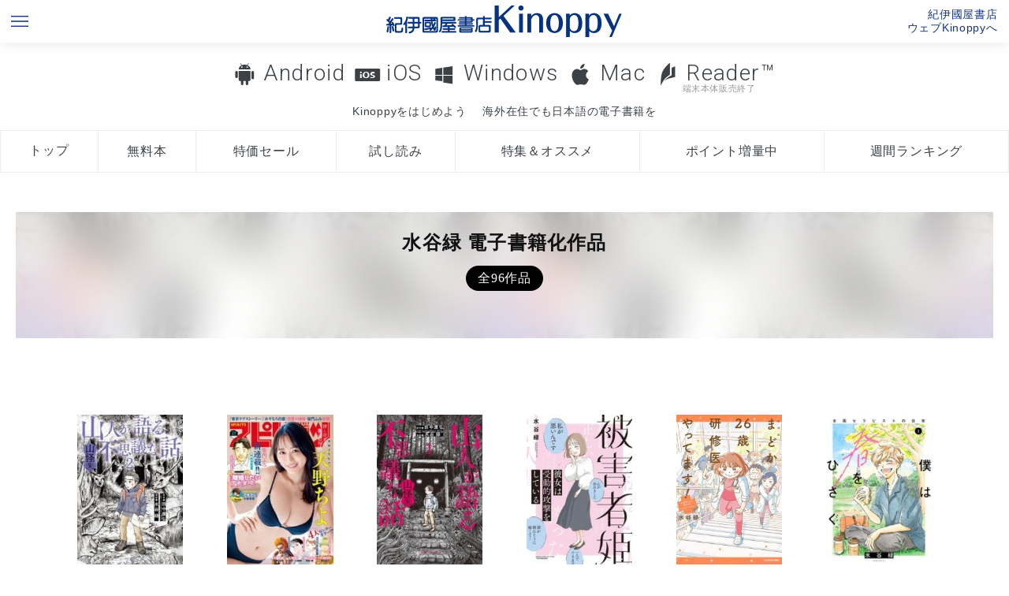

--- FILE ---
content_type: text/html; charset=UTF-8
request_url: https://k-kinoppy.jp/author.html?keyword=%E6%B0%B4%E8%B0%B7%E7%B7%91
body_size: 83744
content:
<!DOCTYPE HTML>
<html>

<head prefix="og: http://ogp.me/ns# fb: http://ogp.me/ns/fb# article: http://ogp.me/ns/article#">
  <meta http-equiv="Content-Type" content="text/html; charset=UTF-8">
  <meta name="viewport" content="width=device-width, initial-scale=1.0">
  <meta name="apple-itunes-app" content="app-id=434562274" />
  <meta name="author" content="KINOKUNIYA COMPANY LTD.">
  <meta name="google-play-app" content="app-id=jp.co.infocity.ebook">
  <link rel="shortcut icon" href="favicon.ico">
  <link rel="apple-touch-icon-precomposed" sizes="192x192" href="apple-touch-icon.png">
  <link href="wpnative.css" rel="stylesheet" type="text/css">
  <link href="styles.css?1410" rel="stylesheet" type="text/css">
  <link href="footer.css?1410" rel="stylesheet" type="text/css">
  <script type="text/javascript" src="//code.jquery.com/jquery-1.11.3.min.js"></script>
  <script type="text/javascript" src="//code.jquery.com/ui/1.11.4/jquery-ui.min.js"></script>
  <script type="text/javascript" src="//webfont.fontplus.jp/accessor/script/fontplus.js?otuQuskuuzU%3D&box=E8AwoHpYeBo%3D&aa=1&ab=2" charset="utf-8"></script>
  <link rel="stylesheet" href="//maxcdn.bootstrapcdn.com/font-awesome/4.4.0/css/font-awesome.min.css">
  <link rel="stylesheet" href="jquery.smartbanner.css" type="text/css" media="screen">
  <script src="jquery.smartbanner.js"></script>
  <script src="js/pagetop_button.js"></script>
  <script src="uadispatcher.js"></script>
  <script type="text/javascript">
    $(function() {
      function getUrlParam() {
        var url_search = location.search.substr(1).split('&');
        var parameter = [];
        var key = null;
        for (var i = 0; i < url_search.length; i++) {
          key = url_search[i].split("=");
          parameter[key[0]] = key[1];
        }
        return (parameter);
      }

      var param = getUrlParam();
      if (param['store'] == undefined || param['store'] == '') {
        $.smartbanner({
          title: 'Kinoppy|紀伊國屋書店電子書籍アプリ',
          button: '表示'
        });
      }

      // var headerHeight = $('header').height();
      // var speed = 800; // ミリ秒
      // jQuery('a[href^=#]').click(function() {
      //   var href = jQuery(this).attr("href");
      //   var target = jQuery(href == "#" || href == "" ? 'html' : href);
      //   var position = target.offset().top - headerHeight;
      //   jQuery('body,html').animate({
      //     scrollTop: position
      //   }, speed, 'swing');
      //   return false;
      // });

      // if (location.hash) {
      //   var hash = location.hash;
      //   //window.scroll(0, -headerHeight)
      //   //$('a[href=' + hash + ']').click();
      //   var target = jQuery(hash);
      //   var position = target.offset().top - headerHeight;
      //   jQuery('body,html').animate({
      //     scrollTop: position
      //   }, speed, 'swing');
      // }

      /*お問い合わせフォーム関連*/
      $('#agreecheck').change(function() {
        //alert($('#agreecheck').is(':checked'));
        if ($('#agreecheck').is(':checked')) {
          $('.contact').show();
        } else {
          $('.contact').hide();
        }
      })


      function validateadd() {
        if ($('#useradd2').val() == $('#useradd').val()) {
          $('#useradd2_check').html('<span style="color:green;">OK</sapn>');
        } else {
          $('#useradd2_check').html('<span style="color:red;">メールアドレスが一致しません。</sapn>');
        }
      }

      $('#useradd2').change(function() {
        validateadd();
      });


    });
  </script>
  <!-- Google tag (gtag.js) -->
<script async src="https://www.googletagmanager.com/gtag/js?id=G-5WRT9XDQ37"></script>
<script>
  window.dataLayer = window.dataLayer || [];
  function gtag(){dataLayer.push(arguments);}
  gtag('js', new Date());

  gtag('config', 'G-5WRT9XDQ37');
</script>
<!-- Google Tag Manager -->
<script>(function(w,d,s,l,i){w[l]=w[l]||[];w[l].push({'gtm.start':
new Date().getTime(),event:'gtm.js'});var f=d.getElementsByTagName(s)[0],
j=d.createElement(s),dl=l!='dataLayer'?'&l='+l:'';j.async=true;j.src=
'https://www.googletagmanager.com/gtm.js?id='+i+dl;f.parentNode.insertBefore(j,f);
})(window,document,'script','dataLayer','GTM-MFZ683D');</script>
<!-- End Google Tag Manager --><title>水谷緑　電子書籍作品一覧・試し読み無料｜紀伊國屋書店Kinoppy電子書籍ストア電子書籍</title>
<meta name="description" content="著者 水谷緑の電子書籍作品は紀伊國屋書店Kinoppy電子書籍ストアで試し読み・購入できます。" />
<link href="index.css" rel="stylesheet" type="text/css">
<link href="styles_lp.css" rel="stylesheet" type="text/css">
<link href="author.css" rel="stylesheet" type="text/css">
</head>

<body>
  <header>
    <ul id="top">
  <li class="sitemap"><a href="#footer"><img src="/images/menu_blue.png"></a></li>
  <li class="logo"><a href="/" title="紀伊國屋書店の電子書籍アプリKinoppy/BookWebPlus"><img src="/images/logo_blue.png" alt="紀伊國屋書店の電子書籍アプリKinoppy"></a></li>
  <li class="store"><a href="https://www.kinokuniya.co.jp/kinoppystore/" title="ウェブKinoppy（電子書籍ストア）へ" target="_blank">紀伊國屋書店<br>ウェブKinoppyへ</a></li>
</ul>

<script>
window.addEventListener('DOMContentLoaded', (event) => {
if(env == 'ipad' | env == 'iphone'){
  url = "https://k-kinoppy.jp/getstarted_ios.html"
}
else if(env == 'mac'){
url = "https://k-kinoppy.jp/getstarted_mac.html"
}
else if(env == 'win'){
  url = "https://k-kinoppy.jp/getstarted_windows.html"
}
else if(env == 'androidphone' || env == 'androidtablet' ){
  url = "https://k-kinoppy.jp/getstarted_android.html"
}
else {
  url = "https://k-kinoppy.jp/getstarted_android.html"
}
document.getElementById('getstarted').setAttribute('href',url);

});
</script>

  <div class="menu">
    <nav class="oslink"> <a href="/for-android.html" class="osmenu android">Android</a> <a href="/for-ios.html" class="osmenu ios">iOS</a> <a href="/for-windowsdt.html" class="osmenu windowsdt">Windows</a>      <a href="/for-mac.html" class="osmenu mac">Mac</a> <a href="/usereader.html" class="osmenu reader">Reader&trade;<small>端末本体販売終了</small></a></nav>
    <nav class="conceptlink">
      <div><a class="conceptmenu " href="" id="getstarted">Kinoppyをはじめよう</a></div>
      <div><a class="conceptmenu oversea " href="/overseas.html">海外在住でも日本語の電子書籍を</a></div>
    </nav>
    <nav class="tab">
      <ul>
        <li><a class="tabmenu top " href="/" 　title="Kinoppyトップ">トップ</a> </li>
        <li><a class="tabmenu free " href="/free.html" 　title="Kinoppy無料電子書籍検索">無料本</a> </li>
        <li><a class="tabmenu sale " href="/sale.html" 　title="Kinoppy特価電子書籍検索">特価セール</a> </li>
        <li><a class="tabmenu sample " href="/sample.html" 　title="Kinoppy無料試し読み電子書籍">試し読み</a> </li>
        <li><a class="tabmenu campaign " href="/campaign.html" 　title="Kinoppy期間限定キャンペーン特集一覧">特集＆オススメ</a></li>
        <li><a class="tabmenu point " href="/point.html" 　title="Kinoppyポイントキャンペーン">ポイント増量中</a> </li>
        <li><a class="tabmenu ranking " href="/ranking.html" title="Kinoppy電子書籍週間ランキング">週間ランキング</a></li>
      </ul>
      <!--<div><a class="conceptmenu multidevice " href="/multidevice.html">電子書籍に端末選択の自由を</a></div>-->
    </nav>


  </div>
  </header>

  <div class="container">
    <div class="contents">
      <div class="main">
        <div class="bgimage" style="background-image:url(https://ebook-img.kinokuniya.co.jp/EK-218/ID-EK-2185284.jpg)"><h1 class="lp_maintitle">水谷緑 電子書籍化作品<small>全96作品</small></h1></div><nav class="pagenate"><div><br></div></nav><nav class="pagenate_sp"><div><br></div></nav><ul class="flex"><li><a href="https://www.kinokuniya.co.jp/f/dsg-08-EK-2185284" target="_blank"><figure style="background-image:url(https://ebook-img.kinokuniya.co.jp/EK-218/ID-EK-2185284.jpg);" alt="山人が語る不思議な話 山怪朱（２） Kinoppy電子書籍" class="bgthumb"></figure></a><div class="titlearea"><a href="https://www.kinokuniya.co.jp/f/dsg-08-EK-2185284" target="_blank"><div class="title">山人が語る不思議な話 山怪朱（２）</div></a><div class="authors"><a href="author.html?keyword=%E7%94%B0%E4%B8%AD%E5%BA%B7%E5%BC%98">田中康弘</a>,<a href="author.html?keyword=%E6%B0%B4%E8%B0%B7%E7%B7%91">水谷緑</a></div><div class="price">&yen;759</div></div><div class="pubdate">2025-08</div><div class="publisher">小学館</div></li><li><a href="https://www.kinokuniya.co.jp/f/dsg-08-EK-2136275" target="_blank"><figure style="background-image:url(https://ebook-img.kinokuniya.co.jp/EK-213/ID-EK-2136275.jpg);" alt="週刊ビッグコミックスピリッツ 2025年27号【デジタル版限定グラビア増量｢天野ちよ」】（2025年6月2日発売号） Kinoppy電子書籍" class="bgthumb"></figure></a><div class="titlearea"><a href="https://www.kinokuniya.co.jp/f/dsg-08-EK-2136275" target="_blank"><div class="title">週刊ビッグコミックスピリッツ 2025年27号【デジタル版限定グラビア増量｢天野ちよ」】（2025年6月2日発売号）</div></a><div class="authors"><a href="author.html?keyword=%E6%9F%B4%E9%96%80%E3%81%B5%E3%81%BF">柴門ふみ</a>,<a href="author.html?keyword=%E5%B0%8F%E6%9E%97%E6%9C%89%E5%90%BE">小林有吾</a>,<a href="author.html?keyword=%E8%8B%A5%E6%9C%A8%E6%B0%91%E5%96%9C">若木民喜</a>,<a href="author.html?keyword=%E7%94%B0%E4%B8%AD%E5%BA%B7%E5%BC%98">田中康弘</a>,<a href="author.html?keyword=%E6%B0%B4%E8%B0%B7%E7%B7%91">水谷緑</a></div><div class="price">&yen;510</div></div><div class="pubdate">2025-06</div><div class="publisher">小学館</div></li><li><a href="https://www.kinokuniya.co.jp/f/dsg-08-EK-2144462" target="_blank"><figure style="background-image:url(https://ebook-img.kinokuniya.co.jp/EK-214/ID-EK-2144462.jpg);" alt="山人が語る不思議な話 山怪朱（１） Kinoppy電子書籍" class="bgthumb"></figure></a><div class="titlearea"><a href="https://www.kinokuniya.co.jp/f/dsg-08-EK-2144462" target="_blank"><div class="title">山人が語る不思議な話 山怪朱（１）</div></a><div class="authors"><a href="author.html?keyword=%E7%94%B0%E4%B8%AD%E5%BA%B7%E5%BC%98">田中康弘</a>,<a href="author.html?keyword=%E6%B0%B4%E8%B0%B7%E7%B7%91">水谷緑</a></div><div class="price">&yen;759</div></div><div class="pubdate">2025-06</div><div class="publisher">小学館</div></li><li><a href="https://www.kinokuniya.co.jp/f/dsg-08-EK-2057246" target="_blank"><figure style="background-image:url(https://ebook-img.kinokuniya.co.jp/EK-205/ID-EK-2057246.jpg);" alt="被害者姫 彼女は受動的攻撃をしている Kinoppy電子書籍" class="bgthumb"></figure></a><div class="titlearea"><a href="https://www.kinokuniya.co.jp/f/dsg-08-EK-2057246" target="_blank"><div class="title">被害者姫 彼女は受動的攻撃をしている</div></a><div class="authors"><a href="author.html?keyword=%E6%B0%B4%E8%B0%B7%E7%B7%91">水谷緑</a></div><div class="saleprice">セール価格&yen;742</div><div class="normalprice">(通常&yen;)</div></div><div class="pubdate">2025-03</div><div class="publisher">竹書房</div></li><li><a href="https://www.kinokuniya.co.jp/f/dsg-08-EK-1988289" target="_blank"><figure style="background-image:url(https://ebook-img.kinokuniya.co.jp/EK-198/ID-EK-1988289.jpg);" alt="新装版 まどか26歳、研修医やってます！　お医者さん修行中コミックエッセイ Kinoppy電子書籍" class="bgthumb"></figure></a><div class="titlearea"><a href="https://www.kinokuniya.co.jp/f/dsg-08-EK-1988289" target="_blank"><div class="title">新装版 まどか26歳、研修医やってます！　お医者さん修行中コミックエッセイ</div></a><div class="authors"><a href="author.html?keyword=%E6%B0%B4%E8%B0%B7%E7%B7%91">水谷緑</a></div><div class="price">&yen;1320</div></div><div class="pubdate">2024-12</div><div class="publisher">KADOKAWA</div></li><li><a href="https://www.kinokuniya.co.jp/f/dsg-08-EK-1938438" target="_blank"><figure style="background-image:url(https://ebook-img.kinokuniya.co.jp/EK-193/ID-EK-1938438.jpg);" alt="僕は春をひさぐ～女風セラピストの日常～（３） Kinoppy電子書籍" class="bgthumb"></figure></a><div class="titlearea"><a href="https://www.kinokuniya.co.jp/f/dsg-08-EK-1938438" target="_blank"><div class="title">僕は春をひさぐ～女風セラピストの日常～（３）</div></a><div class="authors"><a href="author.html?keyword=%E6%B0%B4%E8%B0%B7%E7%B7%91">水谷緑</a></div><div class="price">&yen;792</div></div><div class="pubdate">2024-11</div><div class="publisher">講談社</div></li><li><a href="https://www.kinokuniya.co.jp/f/dsg-08-EK-1954511" target="_blank"><figure style="background-image:url(https://ebook-img.kinokuniya.co.jp/EK-195/ID-EK-1954511.jpg);" alt="僕は春をひさぐ～女風セラピストの日常～　分冊版（１４） Kinoppy電子書籍" class="bgthumb"></figure></a><div class="titlearea"><a href="https://www.kinokuniya.co.jp/f/dsg-08-EK-1954511" target="_blank"><div class="title">僕は春をひさぐ～女風セラピストの日常～　分冊版（１４）</div></a><div class="authors"><a href="author.html?keyword=%E6%B0%B4%E8%B0%B7%E7%B7%91">水谷緑</a></div><div class="price">&yen;154</div></div><div class="pubdate">2024-11</div><div class="publisher">講談社</div></li><li><a href="https://www.kinokuniya.co.jp/f/dsg-08-EK-1954512" target="_blank"><figure style="background-image:url(https://ebook-img.kinokuniya.co.jp/EK-195/ID-EK-1954512.jpg);" alt="僕は春をひさぐ～女風セラピストの日常～　分冊版（１５） Kinoppy電子書籍" class="bgthumb"></figure></a><div class="titlearea"><a href="https://www.kinokuniya.co.jp/f/dsg-08-EK-1954512" target="_blank"><div class="title">僕は春をひさぐ～女風セラピストの日常～　分冊版（１５）</div></a><div class="authors"><a href="author.html?keyword=%E6%B0%B4%E8%B0%B7%E7%B7%91">水谷緑</a></div><div class="price">&yen;154</div></div><div class="pubdate">2024-11</div><div class="publisher">講談社</div></li><li><a href="https://www.kinokuniya.co.jp/f/dsg-08-EK-1954513" target="_blank"><figure style="background-image:url(https://ebook-img.kinokuniya.co.jp/EK-195/ID-EK-1954513.jpg);" alt="僕は春をひさぐ～女風セラピストの日常～　分冊版（１６） Kinoppy電子書籍" class="bgthumb"></figure></a><div class="titlearea"><a href="https://www.kinokuniya.co.jp/f/dsg-08-EK-1954513" target="_blank"><div class="title">僕は春をひさぐ～女風セラピストの日常～　分冊版（１６）</div></a><div class="authors"><a href="author.html?keyword=%E6%B0%B4%E8%B0%B7%E7%B7%91">水谷緑</a></div><div class="price">&yen;154</div></div><div class="pubdate">2024-11</div><div class="publisher">講談社</div></li><li><a href="https://www.kinokuniya.co.jp/f/dsg-08-EK-1954514" target="_blank"><figure style="background-image:url(https://ebook-img.kinokuniya.co.jp/EK-195/ID-EK-1954514.jpg);" alt="僕は春をひさぐ～女風セラピストの日常～　分冊版（１７） Kinoppy電子書籍" class="bgthumb"></figure></a><div class="titlearea"><a href="https://www.kinokuniya.co.jp/f/dsg-08-EK-1954514" target="_blank"><div class="title">僕は春をひさぐ～女風セラピストの日常～　分冊版（１７）</div></a><div class="authors"><a href="author.html?keyword=%E6%B0%B4%E8%B0%B7%E7%B7%91">水谷緑</a></div><div class="price">&yen;154</div></div><div class="pubdate">2024-11</div><div class="publisher">講談社</div></li><li><a href="https://www.kinokuniya.co.jp/f/dsg-08-EK-1954515" target="_blank"><figure style="background-image:url(https://ebook-img.kinokuniya.co.jp/EK-195/ID-EK-1954515.jpg);" alt="僕は春をひさぐ～女風セラピストの日常～　分冊版（１８） Kinoppy電子書籍" class="bgthumb"></figure></a><div class="titlearea"><a href="https://www.kinokuniya.co.jp/f/dsg-08-EK-1954515" target="_blank"><div class="title">僕は春をひさぐ～女風セラピストの日常～　分冊版（１８）</div></a><div class="authors"><a href="author.html?keyword=%E6%B0%B4%E8%B0%B7%E7%B7%91">水谷緑</a></div><div class="price">&yen;154</div></div><div class="pubdate">2024-11</div><div class="publisher">講談社</div></li><li><a href="https://www.kinokuniya.co.jp/f/dsg-08-EK-1954516" target="_blank"><figure style="background-image:url(https://ebook-img.kinokuniya.co.jp/EK-195/ID-EK-1954516.jpg);" alt="僕は春をひさぐ～女風セラピストの日常～　分冊版（１９） Kinoppy電子書籍" class="bgthumb"></figure></a><div class="titlearea"><a href="https://www.kinokuniya.co.jp/f/dsg-08-EK-1954516" target="_blank"><div class="title">僕は春をひさぐ～女風セラピストの日常～　分冊版（１９）</div></a><div class="authors"><a href="author.html?keyword=%E6%B0%B4%E8%B0%B7%E7%B7%91">水谷緑</a></div><div class="price">&yen;154</div></div><div class="pubdate">2024-11</div><div class="publisher">講談社</div></li><li><a href="https://www.kinokuniya.co.jp/f/dsg-08-EK-1954517" target="_blank"><figure style="background-image:url(https://ebook-img.kinokuniya.co.jp/EK-195/ID-EK-1954517.jpg);" alt="僕は春をひさぐ～女風セラピストの日常～　分冊版（２０） Kinoppy電子書籍" class="bgthumb"></figure></a><div class="titlearea"><a href="https://www.kinokuniya.co.jp/f/dsg-08-EK-1954517" target="_blank"><div class="title">僕は春をひさぐ～女風セラピストの日常～　分冊版（２０）</div></a><div class="authors"><a href="author.html?keyword=%E6%B0%B4%E8%B0%B7%E7%B7%91">水谷緑</a></div><div class="price">&yen;154</div></div><div class="pubdate">2024-11</div><div class="publisher">講談社</div></li><li><a href="https://www.kinokuniya.co.jp/f/dsg-08-EK-1750633" target="_blank"><figure style="background-image:url(https://ebook-img.kinokuniya.co.jp/EK-175/ID-EK-1750633.jpg);" alt="僕は春をひさぐ～女風セラピストの日常～（２） Kinoppy電子書籍" class="bgthumb"></figure></a><div class="titlearea"><a href="https://www.kinokuniya.co.jp/f/dsg-08-EK-1750633" target="_blank"><div class="title">僕は春をひさぐ～女風セラピストの日常～（２）</div></a><div class="authors"><a href="author.html?keyword=%E6%B0%B4%E8%B0%B7%E7%B7%91">水谷緑</a></div><div class="price">&yen;792</div></div><div class="pubdate">2024-04</div><div class="publisher">講談社</div></li><li><a href="https://www.kinokuniya.co.jp/f/dsg-08-EK-1760116" target="_blank"><figure style="background-image:url(https://ebook-img.kinokuniya.co.jp/EK-176/ID-EK-1760116.jpg);" alt="僕は春をひさぐ～女風セラピストの日常～　分冊版（７） Kinoppy電子書籍" class="bgthumb"></figure></a><div class="titlearea"><a href="https://www.kinokuniya.co.jp/f/dsg-08-EK-1760116" target="_blank"><div class="title">僕は春をひさぐ～女風セラピストの日常～　分冊版（７）</div></a><div class="authors"><a href="author.html?keyword=%E6%B0%B4%E8%B0%B7%E7%B7%91">水谷緑</a></div><div class="price">&yen;154</div></div><div class="pubdate">2024-04</div><div class="publisher">講談社</div></li><li><a href="https://www.kinokuniya.co.jp/f/dsg-08-EK-1760117" target="_blank"><figure style="background-image:url(https://ebook-img.kinokuniya.co.jp/EK-176/ID-EK-1760117.jpg);" alt="僕は春をひさぐ～女風セラピストの日常～　分冊版（８） Kinoppy電子書籍" class="bgthumb"></figure></a><div class="titlearea"><a href="https://www.kinokuniya.co.jp/f/dsg-08-EK-1760117" target="_blank"><div class="title">僕は春をひさぐ～女風セラピストの日常～　分冊版（８）</div></a><div class="authors"><a href="author.html?keyword=%E6%B0%B4%E8%B0%B7%E7%B7%91">水谷緑</a></div><div class="price">&yen;154</div></div><div class="pubdate">2024-04</div><div class="publisher">講談社</div></li><li><a href="https://www.kinokuniya.co.jp/f/dsg-08-EK-1760118" target="_blank"><figure style="background-image:url(https://ebook-img.kinokuniya.co.jp/EK-176/ID-EK-1760118.jpg);" alt="僕は春をひさぐ～女風セラピストの日常～　分冊版（９） Kinoppy電子書籍" class="bgthumb"></figure></a><div class="titlearea"><a href="https://www.kinokuniya.co.jp/f/dsg-08-EK-1760118" target="_blank"><div class="title">僕は春をひさぐ～女風セラピストの日常～　分冊版（９）</div></a><div class="authors"><a href="author.html?keyword=%E6%B0%B4%E8%B0%B7%E7%B7%91">水谷緑</a></div><div class="price">&yen;154</div></div><div class="pubdate">2024-04</div><div class="publisher">講談社</div></li><li><a href="https://www.kinokuniya.co.jp/f/dsg-08-EK-1760119" target="_blank"><figure style="background-image:url(https://ebook-img.kinokuniya.co.jp/EK-176/ID-EK-1760119.jpg);" alt="僕は春をひさぐ～女風セラピストの日常～　分冊版（１０） Kinoppy電子書籍" class="bgthumb"></figure></a><div class="titlearea"><a href="https://www.kinokuniya.co.jp/f/dsg-08-EK-1760119" target="_blank"><div class="title">僕は春をひさぐ～女風セラピストの日常～　分冊版（１０）</div></a><div class="authors"><a href="author.html?keyword=%E6%B0%B4%E8%B0%B7%E7%B7%91">水谷緑</a></div><div class="price">&yen;154</div></div><div class="pubdate">2024-04</div><div class="publisher">講談社</div></li><li><a href="https://www.kinokuniya.co.jp/f/dsg-08-EK-1760120" target="_blank"><figure style="background-image:url(https://ebook-img.kinokuniya.co.jp/EK-176/ID-EK-1760120.jpg);" alt="僕は春をひさぐ～女風セラピストの日常～　分冊版（１１） Kinoppy電子書籍" class="bgthumb"></figure></a><div class="titlearea"><a href="https://www.kinokuniya.co.jp/f/dsg-08-EK-1760120" target="_blank"><div class="title">僕は春をひさぐ～女風セラピストの日常～　分冊版（１１）</div></a><div class="authors"><a href="author.html?keyword=%E6%B0%B4%E8%B0%B7%E7%B7%91">水谷緑</a></div><div class="price">&yen;154</div></div><div class="pubdate">2024-04</div><div class="publisher">講談社</div></li><li><a href="https://www.kinokuniya.co.jp/f/dsg-08-EK-1760121" target="_blank"><figure style="background-image:url(https://ebook-img.kinokuniya.co.jp/EK-176/ID-EK-1760121.jpg);" alt="僕は春をひさぐ～女風セラピストの日常～　分冊版（１２） Kinoppy電子書籍" class="bgthumb"></figure></a><div class="titlearea"><a href="https://www.kinokuniya.co.jp/f/dsg-08-EK-1760121" target="_blank"><div class="title">僕は春をひさぐ～女風セラピストの日常～　分冊版（１２）</div></a><div class="authors"><a href="author.html?keyword=%E6%B0%B4%E8%B0%B7%E7%B7%91">水谷緑</a></div><div class="price">&yen;154</div></div><div class="pubdate">2024-04</div><div class="publisher">講談社</div></li><li><a href="https://www.kinokuniya.co.jp/f/dsg-08-EK-1760122" target="_blank"><figure style="background-image:url(https://ebook-img.kinokuniya.co.jp/EK-176/ID-EK-1760122.jpg);" alt="僕は春をひさぐ～女風セラピストの日常～　分冊版（１３） Kinoppy電子書籍" class="bgthumb"></figure></a><div class="titlearea"><a href="https://www.kinokuniya.co.jp/f/dsg-08-EK-1760122" target="_blank"><div class="title">僕は春をひさぐ～女風セラピストの日常～　分冊版（１３）</div></a><div class="authors"><a href="author.html?keyword=%E6%B0%B4%E8%B0%B7%E7%B7%91">水谷緑</a></div><div class="price">&yen;154</div></div><div class="pubdate">2024-04</div><div class="publisher">講談社</div></li><li><a href="https://www.kinokuniya.co.jp/f/dsg-08-EK-1508559" target="_blank"><figure style="background-image:url(https://ebook-img.kinokuniya.co.jp/EK-150/ID-EK-1508559.jpg);" alt="僕は春をひさぐ～女風セラピストの日常～（１） Kinoppy電子書籍" class="bgthumb"></figure></a><div class="titlearea"><a href="https://www.kinokuniya.co.jp/f/dsg-08-EK-1508559" target="_blank"><div class="title">僕は春をひさぐ～女風セラピストの日常～（１）</div></a><div class="authors"><a href="author.html?keyword=%E6%B0%B4%E8%B0%B7%E7%B7%91">水谷緑</a></div><div class="price">&yen;792</div></div><div class="pubdate">2023-07</div><div class="publisher">講談社</div></li><li><a href="https://www.kinokuniya.co.jp/f/dsg-08-EK-1508560" target="_blank"><figure style="background-image:url(https://ebook-img.kinokuniya.co.jp/EK-150/ID-EK-1508560.jpg);" alt="僕は春をひさぐ～女風セラピストの日常～　分冊版（１） Kinoppy電子書籍" class="bgthumb"></figure></a><div class="titlearea"><a href="https://www.kinokuniya.co.jp/f/dsg-08-EK-1508560" target="_blank"><div class="title">僕は春をひさぐ～女風セラピストの日常～　分冊版（１）</div></a><div class="authors"><a href="author.html?keyword=%E6%B0%B4%E8%B0%B7%E7%B7%91">水谷緑</a></div><div class="price">&yen;154</div></div><div class="pubdate">2023-07</div><div class="publisher">講談社</div></li><li><a href="https://www.kinokuniya.co.jp/f/dsg-08-EK-1508561" target="_blank"><figure style="background-image:url(https://ebook-img.kinokuniya.co.jp/EK-150/ID-EK-1508561.jpg);" alt="僕は春をひさぐ～女風セラピストの日常～　分冊版（２） Kinoppy電子書籍" class="bgthumb"></figure></a><div class="titlearea"><a href="https://www.kinokuniya.co.jp/f/dsg-08-EK-1508561" target="_blank"><div class="title">僕は春をひさぐ～女風セラピストの日常～　分冊版（２）</div></a><div class="authors"><a href="author.html?keyword=%E6%B0%B4%E8%B0%B7%E7%B7%91">水谷緑</a></div><div class="price">&yen;154</div></div><div class="pubdate">2023-07</div><div class="publisher">講談社</div></li><li><a href="https://www.kinokuniya.co.jp/f/dsg-08-EK-1508562" target="_blank"><figure style="background-image:url(https://ebook-img.kinokuniya.co.jp/EK-150/ID-EK-1508562.jpg);" alt="僕は春をひさぐ～女風セラピストの日常～　分冊版（３） Kinoppy電子書籍" class="bgthumb"></figure></a><div class="titlearea"><a href="https://www.kinokuniya.co.jp/f/dsg-08-EK-1508562" target="_blank"><div class="title">僕は春をひさぐ～女風セラピストの日常～　分冊版（３）</div></a><div class="authors"><a href="author.html?keyword=%E6%B0%B4%E8%B0%B7%E7%B7%91">水谷緑</a></div><div class="price">&yen;154</div></div><div class="pubdate">2023-07</div><div class="publisher">講談社</div></li><li><a href="https://www.kinokuniya.co.jp/f/dsg-08-EK-1508563" target="_blank"><figure style="background-image:url(https://ebook-img.kinokuniya.co.jp/EK-150/ID-EK-1508563.jpg);" alt="僕は春をひさぐ～女風セラピストの日常～　分冊版（４） Kinoppy電子書籍" class="bgthumb"></figure></a><div class="titlearea"><a href="https://www.kinokuniya.co.jp/f/dsg-08-EK-1508563" target="_blank"><div class="title">僕は春をひさぐ～女風セラピストの日常～　分冊版（４）</div></a><div class="authors"><a href="author.html?keyword=%E6%B0%B4%E8%B0%B7%E7%B7%91">水谷緑</a></div><div class="price">&yen;154</div></div><div class="pubdate">2023-07</div><div class="publisher">講談社</div></li><li><a href="https://www.kinokuniya.co.jp/f/dsg-08-EK-1508564" target="_blank"><figure style="background-image:url(https://ebook-img.kinokuniya.co.jp/EK-150/ID-EK-1508564.jpg);" alt="僕は春をひさぐ～女風セラピストの日常～　分冊版（５） Kinoppy電子書籍" class="bgthumb"></figure></a><div class="titlearea"><a href="https://www.kinokuniya.co.jp/f/dsg-08-EK-1508564" target="_blank"><div class="title">僕は春をひさぐ～女風セラピストの日常～　分冊版（５）</div></a><div class="authors"><a href="author.html?keyword=%E6%B0%B4%E8%B0%B7%E7%B7%91">水谷緑</a></div><div class="price">&yen;154</div></div><div class="pubdate">2023-07</div><div class="publisher">講談社</div></li><li><a href="https://www.kinokuniya.co.jp/f/dsg-08-EK-1508565" target="_blank"><figure style="background-image:url(https://ebook-img.kinokuniya.co.jp/EK-150/ID-EK-1508565.jpg);" alt="僕は春をひさぐ～女風セラピストの日常～　分冊版（６） Kinoppy電子書籍" class="bgthumb"></figure></a><div class="titlearea"><a href="https://www.kinokuniya.co.jp/f/dsg-08-EK-1508565" target="_blank"><div class="title">僕は春をひさぐ～女風セラピストの日常～　分冊版（６）</div></a><div class="authors"><a href="author.html?keyword=%E6%B0%B4%E8%B0%B7%E7%B7%91">水谷緑</a></div><div class="price">&yen;154</div></div><div class="pubdate">2023-07</div><div class="publisher">講談社</div></li><li><a href="https://www.kinokuniya.co.jp/f/dsg-08-EK-1320317" target="_blank"><figure style="background-image:url(https://ebook-img.kinokuniya.co.jp/EK-132/ID-EK-1320317.jpg);" alt="こころのナース夜野さん（６） Kinoppy電子書籍" class="bgthumb"></figure></a><div class="titlearea"><a href="https://www.kinokuniya.co.jp/f/dsg-08-EK-1320317" target="_blank"><div class="title">こころのナース夜野さん（６）</div></a><div class="authors"><a href="author.html?keyword=%E6%B0%B4%E8%B0%B7%E7%B7%91">水谷緑</a></div><div class="price">&yen;693</div></div><div class="pubdate">2022-11</div><div class="publisher">小学館</div></li><li><a href="https://www.kinokuniya.co.jp/f/dsg-08-EK-1300744" target="_blank"><figure style="background-image:url(https://ebook-img.kinokuniya.co.jp/EK-130/ID-EK-1300744.jpg);" alt="私だけ年を取っているみたいだ。　ヤングケアラーの再生日記 Kinoppy電子書籍" class="bgthumb"></figure></a><div class="titlearea"><a href="https://www.kinokuniya.co.jp/f/dsg-08-EK-1300744" target="_blank"><div class="title">私だけ年を取っているみたいだ。　ヤングケアラーの再生日記</div></a><div class="authors"><a href="author.html?keyword=%E6%B0%B4%E8%B0%B7%E7%B7%91">水谷緑</a></div><div class="price">&yen;1200</div></div><div class="pubdate">2022-10</div><div class="publisher">文藝春秋</div></li><li><a href="https://www.kinokuniya.co.jp/f/dsg-08-EK-1315557" target="_blank"><figure style="background-image:url(https://ebook-img.kinokuniya.co.jp/EK-131/ID-EK-1315557.jpg);" alt="こころのナース夜野さん【単話】（３９） Kinoppy電子書籍" class="bgthumb"></figure></a><div class="titlearea"><a href="https://www.kinokuniya.co.jp/f/dsg-08-EK-1315557" target="_blank"><div class="title">こころのナース夜野さん【単話】（３９）</div></a><div class="authors"><a href="author.html?keyword=%E6%B0%B4%E8%B0%B7%E7%B7%91">水谷緑</a></div><div class="price">&yen;132</div></div><div class="pubdate">2022-10</div><div class="publisher">小学館</div></li><li><a href="https://www.kinokuniya.co.jp/f/dsg-08-EK-1288554" target="_blank"><figure style="background-image:url(https://ebook-img.kinokuniya.co.jp/EK-128/ID-EK-1288554.jpg);" alt="こころのナース夜野さん【単話】（３８） Kinoppy電子書籍" class="bgthumb"></figure></a><div class="titlearea"><a href="https://www.kinokuniya.co.jp/f/dsg-08-EK-1288554" target="_blank"><div class="title">こころのナース夜野さん【単話】（３８）</div></a><div class="authors"><a href="author.html?keyword=%E6%B0%B4%E8%B0%B7%E7%B7%91">水谷緑</a></div><div class="price">&yen;143</div></div><div class="pubdate">2022-09</div><div class="publisher">小学館</div></li><li><a href="https://www.kinokuniya.co.jp/f/dsg-08-EK-1264634" target="_blank"><figure style="background-image:url(https://ebook-img.kinokuniya.co.jp/EK-126/ID-EK-1264634.jpg);" alt="こころのナース夜野さん【単話】（３７） Kinoppy電子書籍" class="bgthumb"></figure></a><div class="titlearea"><a href="https://www.kinokuniya.co.jp/f/dsg-08-EK-1264634" target="_blank"><div class="title">こころのナース夜野さん【単話】（３７）</div></a><div class="authors"><a href="author.html?keyword=%E6%B0%B4%E8%B0%B7%E7%B7%91">水谷緑</a></div><div class="price">&yen;137</div></div><div class="pubdate">2022-08</div><div class="publisher">小学館</div></li><li><a href="https://www.kinokuniya.co.jp/f/dsg-08-EK-1238612" target="_blank"><figure style="background-image:url(https://ebook-img.kinokuniya.co.jp/EK-123/ID-EK-1238612.jpg);" alt="こころのナース夜野さん【単話】（３６） Kinoppy電子書籍" class="bgthumb"></figure></a><div class="titlearea"><a href="https://www.kinokuniya.co.jp/f/dsg-08-EK-1238612" target="_blank"><div class="title">こころのナース夜野さん【単話】（３６）</div></a><div class="authors"><a href="author.html?keyword=%E6%B0%B4%E8%B0%B7%E7%B7%91">水谷緑</a></div><div class="price">&yen;132</div></div><div class="pubdate">2022-07</div><div class="publisher">小学館</div></li><li><a href="https://www.kinokuniya.co.jp/f/dsg-08-EK-1204496" target="_blank"><figure style="background-image:url(https://ebook-img.kinokuniya.co.jp/EK-120/ID-EK-1204496.jpg);" alt="こころのナース夜野さん（５） Kinoppy電子書籍" class="bgthumb"></figure></a><div class="titlearea"><a href="https://www.kinokuniya.co.jp/f/dsg-08-EK-1204496" target="_blank"><div class="title">こころのナース夜野さん（５）</div></a><div class="authors"><a href="author.html?keyword=%E6%B0%B4%E8%B0%B7%E7%B7%91">水谷緑</a></div><div class="price">&yen;693</div></div><div class="pubdate">2022-06</div><div class="publisher">小学館</div></li><li><a href="https://www.kinokuniya.co.jp/f/dsg-08-EK-1214316" target="_blank"><figure style="background-image:url(https://ebook-img.kinokuniya.co.jp/EK-121/ID-EK-1214316.jpg);" alt="こころのナース夜野さん【単話】（３５） Kinoppy電子書籍" class="bgthumb"></figure></a><div class="titlearea"><a href="https://www.kinokuniya.co.jp/f/dsg-08-EK-1214316" target="_blank"><div class="title">こころのナース夜野さん【単話】（３５）</div></a><div class="authors"><a href="author.html?keyword=%E6%B0%B4%E8%B0%B7%E7%B7%91">水谷緑</a></div><div class="price">&yen;132</div></div><div class="pubdate">2022-06</div><div class="publisher">小学館</div></li><li><a href="https://www.kinokuniya.co.jp/f/dsg-08-EK-1190128" target="_blank"><figure style="background-image:url(https://ebook-img.kinokuniya.co.jp/EK-119/ID-EK-1190128.jpg);" alt="こころのナース夜野さん【単話】（３４） Kinoppy電子書籍" class="bgthumb"></figure></a><div class="titlearea"><a href="https://www.kinokuniya.co.jp/f/dsg-08-EK-1190128" target="_blank"><div class="title">こころのナース夜野さん【単話】（３４）</div></a><div class="authors"><a href="author.html?keyword=%E6%B0%B4%E8%B0%B7%E7%B7%91">水谷緑</a></div><div class="price">&yen;110</div></div><div class="pubdate">2022-05</div><div class="publisher">小学館</div></li><li><a href="https://www.kinokuniya.co.jp/f/dsg-08-EK-1165325" target="_blank"><figure style="background-image:url(https://ebook-img.kinokuniya.co.jp/EK-116/ID-EK-1165325.jpg);" alt="こころのナース夜野さん【単話】（３３） Kinoppy電子書籍" class="bgthumb"></figure></a><div class="titlearea"><a href="https://www.kinokuniya.co.jp/f/dsg-08-EK-1165325" target="_blank"><div class="title">こころのナース夜野さん【単話】（３３）</div></a><div class="authors"><a href="author.html?keyword=%E6%B0%B4%E8%B0%B7%E7%B7%91">水谷緑</a></div><div class="price">&yen;132</div></div><div class="pubdate">2022-04</div><div class="publisher">小学館</div></li><li><a href="https://www.kinokuniya.co.jp/f/dsg-08-EK-1155425" target="_blank"><figure style="background-image:url(https://ebook-img.kinokuniya.co.jp/EK-115/ID-EK-1155425.jpg);" alt="こころのナース夜野さん【単話】（３２） Kinoppy電子書籍" class="bgthumb"></figure></a><div class="titlearea"><a href="https://www.kinokuniya.co.jp/f/dsg-08-EK-1155425" target="_blank"><div class="title">こころのナース夜野さん【単話】（３２）</div></a><div class="authors"><a href="author.html?keyword=%E6%B0%B4%E8%B0%B7%E7%B7%91">水谷緑</a></div><div class="price">&yen;110</div></div><div class="pubdate">2022-03</div><div class="publisher">小学館</div></li><li><a href="https://www.kinokuniya.co.jp/f/dsg-08-EK-1139078" target="_blank"><figure style="background-image:url(https://ebook-img.kinokuniya.co.jp/EK-113/ID-EK-1139078.jpg);" alt="こころのナース夜野さん【単話】（３１） Kinoppy電子書籍" class="bgthumb"></figure></a><div class="titlearea"><a href="https://www.kinokuniya.co.jp/f/dsg-08-EK-1139078" target="_blank"><div class="title">こころのナース夜野さん【単話】（３１）</div></a><div class="authors"><a href="author.html?keyword=%E6%B0%B4%E8%B0%B7%E7%B7%91">水谷緑</a></div><div class="price">&yen;121</div></div><div class="pubdate">2022-02</div><div class="publisher">小学館</div></li><li><a href="https://www.kinokuniya.co.jp/f/dsg-08-EK-1147363" target="_blank"><figure style="background-image:url(https://ebook-img.kinokuniya.co.jp/EK-114/ID-EK-1147363.jpg);" alt="月刊！スピリッツ 2022年4月号（2022年2月26日発売号） Kinoppy電子書籍" class="bgthumb"></figure></a><div class="titlearea"><a href="https://www.kinokuniya.co.jp/f/dsg-08-EK-1147363" target="_blank"><div class="title">月刊！スピリッツ 2022年4月号（2022年2月26日発売号）</div></a><div class="authors"><a href="author.html?keyword=%E6%9C%88%E5%88%8A%EF%BC%81%E3%82%B9%E3%83%94%E3%83%AA%E3%83%83%E3%83%84%E7%B7%A8%E9%9B%86%E9%83%A8">月刊！スピリッツ編集部</a>,<a href="author.html?keyword=%E5%A4%A7%E7%AB%A5%E6%BE%84%E7%9E%B3">大童澄瞳</a>,<a href="author.html?keyword=%E9%AB%98%E7%95%91%E5%BC%93">高畑弓</a>,<a href="author.html?keyword=%E6%9D%BE%E7%94%B0%E5%A5%88%E7%B7%92%E5%AD%90">松田奈緒子</a>,<a href="author.html?keyword=%E6%B0%B4%E8%B0%B7%E7%B7%91">水谷緑</a></div><div class="price">&yen;699</div></div><div class="pubdate">2022-02</div><div class="publisher">小学館</div></li><li><a href="https://www.kinokuniya.co.jp/f/dsg-08-EK-1120473" target="_blank"><figure style="background-image:url(https://ebook-img.kinokuniya.co.jp/EK-112/ID-EK-1120473.jpg);" alt="こころのナース夜野さん【単話】（３０） Kinoppy電子書籍" class="bgthumb"></figure></a><div class="titlearea"><a href="https://www.kinokuniya.co.jp/f/dsg-08-EK-1120473" target="_blank"><div class="title">こころのナース夜野さん【単話】（３０）</div></a><div class="authors"><a href="author.html?keyword=%E6%B0%B4%E8%B0%B7%E7%B7%91">水谷緑</a></div><div class="price">&yen;99</div></div><div class="pubdate">2022-01</div><div class="publisher">小学館</div></li><li><a href="https://www.kinokuniya.co.jp/f/dsg-08-EK-1108640" target="_blank"><figure style="background-image:url(https://ebook-img.kinokuniya.co.jp/EK-110/ID-EK-1108640.jpg);" alt="こころのナース夜野さん【単話】（２９） Kinoppy電子書籍" class="bgthumb"></figure></a><div class="titlearea"><a href="https://www.kinokuniya.co.jp/f/dsg-08-EK-1108640" target="_blank"><div class="title">こころのナース夜野さん【単話】（２９）</div></a><div class="authors"><a href="author.html?keyword=%E6%B0%B4%E8%B0%B7%E7%B7%91">水谷緑</a></div><div class="price">&yen;126</div></div><div class="pubdate">2021-12</div><div class="publisher">小学館</div></li><li><a href="https://www.kinokuniya.co.jp/f/dsg-08-EK-1086837" target="_blank"><figure style="background-image:url(https://ebook-img.kinokuniya.co.jp/EK-108/ID-EK-1086837.jpg);" alt="こころのナース夜野さん【単話】（２８） Kinoppy電子書籍" class="bgthumb"></figure></a><div class="titlearea"><a href="https://www.kinokuniya.co.jp/f/dsg-08-EK-1086837" target="_blank"><div class="title">こころのナース夜野さん【単話】（２８）</div></a><div class="authors"><a href="author.html?keyword=%E6%B0%B4%E8%B0%B7%E7%B7%91">水谷緑</a></div><div class="price">&yen;132</div></div><div class="pubdate">2021-11</div><div class="publisher">小学館</div></li><li><a href="https://www.kinokuniya.co.jp/f/dsg-08-EK-1059878" target="_blank"><figure style="background-image:url(https://ebook-img.kinokuniya.co.jp/EK-105/ID-EK-1059878.jpg);" alt="こころのナース夜野さん（４） Kinoppy電子書籍" class="bgthumb"></figure></a><div class="titlearea"><a href="https://www.kinokuniya.co.jp/f/dsg-08-EK-1059878" target="_blank"><div class="title">こころのナース夜野さん（４）</div></a><div class="authors"><a href="author.html?keyword=%E6%B0%B4%E8%B0%B7%E7%B7%91">水谷緑</a></div><div class="price">&yen;693</div></div><div class="pubdate">2021-10</div><div class="publisher">小学館</div></li><li><a href="https://www.kinokuniya.co.jp/f/dsg-08-EK-1065300" target="_blank"><figure style="background-image:url(https://ebook-img.kinokuniya.co.jp/EK-106/ID-EK-1065300.jpg);" alt="こころのナース夜野さん【単話】（２７） Kinoppy電子書籍" class="bgthumb"></figure></a><div class="titlearea"><a href="https://www.kinokuniya.co.jp/f/dsg-08-EK-1065300" target="_blank"><div class="title">こころのナース夜野さん【単話】（２７）</div></a><div class="authors"><a href="author.html?keyword=%E6%B0%B4%E8%B0%B7%E7%B7%91">水谷緑</a></div><div class="price">&yen;110</div></div><div class="pubdate">2021-10</div><div class="publisher">小学館</div></li><li><a href="https://www.kinokuniya.co.jp/f/dsg-08-EK-1049537" target="_blank"><figure style="background-image:url(https://ebook-img.kinokuniya.co.jp/EK-104/ID-EK-1049537.jpg);" alt="こころのナース夜野さん【単話】（２６） Kinoppy電子書籍" class="bgthumb"></figure></a><div class="titlearea"><a href="https://www.kinokuniya.co.jp/f/dsg-08-EK-1049537" target="_blank"><div class="title">こころのナース夜野さん【単話】（２６）</div></a><div class="authors"><a href="author.html?keyword=%E6%B0%B4%E8%B0%B7%E7%B7%91">水谷緑</a></div><div class="price">&yen;132</div></div><div class="pubdate">2021-09</div><div class="publisher">小学館</div></li><li><a href="https://www.kinokuniya.co.jp/f/dsg-08-EK-1038525" target="_blank"><figure style="background-image:url(https://ebook-img.kinokuniya.co.jp/EK-103/ID-EK-1038525.jpg);" alt="こころのナース夜野さん【単話】（２５） Kinoppy電子書籍" class="bgthumb"></figure></a><div class="titlearea"><a href="https://www.kinokuniya.co.jp/f/dsg-08-EK-1038525" target="_blank"><div class="title">こころのナース夜野さん【単話】（２５）</div></a><div class="authors"><a href="author.html?keyword=%E6%B0%B4%E8%B0%B7%E7%B7%91">水谷緑</a></div><div class="price">&yen;93</div></div><div class="pubdate">2021-08</div><div class="publisher">小学館</div></li><li><a href="https://www.kinokuniya.co.jp/f/dsg-08-EK-1023171" target="_blank"><figure style="background-image:url(https://ebook-img.kinokuniya.co.jp/EK-102/ID-EK-1023171.jpg);" alt="こころのナース夜野さん【単話】（２４） Kinoppy電子書籍" class="bgthumb"></figure></a><div class="titlearea"><a href="https://www.kinokuniya.co.jp/f/dsg-08-EK-1023171" target="_blank"><div class="title">こころのナース夜野さん【単話】（２４）</div></a><div class="authors"><a href="author.html?keyword=%E6%B0%B4%E8%B0%B7%E7%B7%91">水谷緑</a></div><div class="price">&yen;121</div></div><div class="pubdate">2021-07</div><div class="publisher">小学館</div></li><li><a href="https://www.kinokuniya.co.jp/f/dsg-08-EK-1008154" target="_blank"><figure style="background-image:url(https://ebook-img.kinokuniya.co.jp/EK-100/ID-EK-1008154.jpg);" alt="こころのナース夜野さん【単話】（２３） Kinoppy電子書籍" class="bgthumb"></figure></a><div class="titlearea"><a href="https://www.kinokuniya.co.jp/f/dsg-08-EK-1008154" target="_blank"><div class="title">こころのナース夜野さん【単話】（２３）</div></a><div class="authors"><a href="author.html?keyword=%E6%B0%B4%E8%B0%B7%E7%B7%91">水谷緑</a></div><div class="price">&yen;99</div></div><div class="pubdate">2021-06</div><div class="publisher">小学館</div></li><li><a href="https://www.kinokuniya.co.jp/f/dsg-08-EK-0994102" target="_blank"><figure style="background-image:url(https://ebook-img.kinokuniya.co.jp/EK-099/ID-EK-0994102.jpg);" alt="こころのナース夜野さん【単話】（２２） Kinoppy電子書籍" class="bgthumb"></figure></a><div class="titlearea"><a href="https://www.kinokuniya.co.jp/f/dsg-08-EK-0994102" target="_blank"><div class="title">こころのナース夜野さん【単話】（２２）</div></a><div class="authors"><a href="author.html?keyword=%E6%B0%B4%E8%B0%B7%E7%B7%91">水谷緑</a></div><div class="price">&yen;121</div></div><div class="pubdate">2021-05</div><div class="publisher">小学館</div></li><li><a href="https://www.kinokuniya.co.jp/f/dsg-08-EK-0980600" target="_blank"><figure style="background-image:url(https://ebook-img.kinokuniya.co.jp/EK-098/ID-EK-0980600.jpg);" alt="こころのナース夜野さん【単話】（２０） Kinoppy電子書籍" class="bgthumb"></figure></a><div class="titlearea"><a href="https://www.kinokuniya.co.jp/f/dsg-08-EK-0980600" target="_blank"><div class="title">こころのナース夜野さん【単話】（２０）</div></a><div class="authors"><a href="author.html?keyword=%E6%B0%B4%E8%B0%B7%E7%B7%91">水谷緑</a></div><div class="price">&yen;132</div></div><div class="pubdate">2021-04</div><div class="publisher">小学館</div></li><li><a href="https://www.kinokuniya.co.jp/f/dsg-08-EK-0980601" target="_blank"><figure style="background-image:url(https://ebook-img.kinokuniya.co.jp/EK-098/ID-EK-0980601.jpg);" alt="こころのナース夜野さん【単話】（２１） Kinoppy電子書籍" class="bgthumb"></figure></a><div class="titlearea"><a href="https://www.kinokuniya.co.jp/f/dsg-08-EK-0980601" target="_blank"><div class="title">こころのナース夜野さん【単話】（２１）</div></a><div class="authors"><a href="author.html?keyword=%E6%B0%B4%E8%B0%B7%E7%B7%91">水谷緑</a></div><div class="price">&yen;132</div></div><div class="pubdate">2021-04</div><div class="publisher">小学館</div></li><li><a href="https://www.kinokuniya.co.jp/f/dsg-08-EK-0967826" target="_blank"><figure style="background-image:url(https://ebook-img.kinokuniya.co.jp/EK-096/ID-EK-0967826.jpg);" alt="こころのナース夜野さん【単話】（１９） Kinoppy電子書籍" class="bgthumb"></figure></a><div class="titlearea"><a href="https://www.kinokuniya.co.jp/f/dsg-08-EK-0967826" target="_blank"><div class="title">こころのナース夜野さん【単話】（１９）</div></a><div class="authors"><a href="author.html?keyword=%E6%B0%B4%E8%B0%B7%E7%B7%91">水谷緑</a></div><div class="price">&yen;115</div></div><div class="pubdate">2021-03</div><div class="publisher">小学館</div></li><li><a href="https://www.kinokuniya.co.jp/f/dsg-08-EK-0952272" target="_blank"><figure style="background-image:url(https://ebook-img.kinokuniya.co.jp/EK-095/ID-EK-0952272.jpg);" alt="こころのナース夜野さん（３） Kinoppy電子書籍" class="bgthumb"></figure></a><div class="titlearea"><a href="https://www.kinokuniya.co.jp/f/dsg-08-EK-0952272" target="_blank"><div class="title">こころのナース夜野さん（３）</div></a><div class="authors"><a href="author.html?keyword=%E6%B0%B4%E8%B0%B7%E7%B7%91">水谷緑</a></div><div class="price">&yen;693</div></div><div class="pubdate">2021-02</div><div class="publisher">小学館</div></li><li><a href="https://www.kinokuniya.co.jp/f/dsg-08-EK-0957088" target="_blank"><figure style="background-image:url(https://ebook-img.kinokuniya.co.jp/EK-095/ID-EK-0957088.jpg);" alt="こころのナース夜野さん【単話】（１８） Kinoppy電子書籍" class="bgthumb"></figure></a><div class="titlearea"><a href="https://www.kinokuniya.co.jp/f/dsg-08-EK-0957088" target="_blank"><div class="title">こころのナース夜野さん【単話】（１８）</div></a><div class="authors"><a href="author.html?keyword=%E6%B0%B4%E8%B0%B7%E7%B7%91">水谷緑</a></div><div class="price">&yen;154</div></div><div class="pubdate">2021-02</div><div class="publisher">小学館</div></li><li><a href="https://www.kinokuniya.co.jp/f/dsg-08-EK-0945102" target="_blank"><figure style="background-image:url(https://ebook-img.kinokuniya.co.jp/EK-094/ID-EK-0945102.jpg);" alt="こころのナース夜野さん【単話】（１７） Kinoppy電子書籍" class="bgthumb"></figure></a><div class="titlearea"><a href="https://www.kinokuniya.co.jp/f/dsg-08-EK-0945102" target="_blank"><div class="title">こころのナース夜野さん【単話】（１７）</div></a><div class="authors"><a href="author.html?keyword=%E6%B0%B4%E8%B0%B7%E7%B7%91">水谷緑</a></div><div class="price">&yen;121</div></div><div class="pubdate">2021-01</div><div class="publisher">小学館</div></li><li><a href="https://www.kinokuniya.co.jp/f/dsg-08-EK-0924204" target="_blank"><figure style="background-image:url(https://ebook-img.kinokuniya.co.jp/EK-092/ID-EK-0924204.jpg);" alt="こころのナース夜野さん【単話】（１６） Kinoppy電子書籍" class="bgthumb"></figure></a><div class="titlearea"><a href="https://www.kinokuniya.co.jp/f/dsg-08-EK-0924204" target="_blank"><div class="title">こころのナース夜野さん【単話】（１６）</div></a><div class="authors"><a href="author.html?keyword=%E6%B0%B4%E8%B0%B7%E7%B7%91">水谷緑</a></div><div class="price">&yen;110</div></div><div class="pubdate">2020-11</div><div class="publisher">小学館</div></li><li><a href="https://www.kinokuniya.co.jp/f/dsg-08-EK-0912602" target="_blank"><figure style="background-image:url(https://ebook-img.kinokuniya.co.jp/EK-091/ID-EK-0912602.jpg);" alt="こころのナース夜野さん【単話】（１５） Kinoppy電子書籍" class="bgthumb"></figure></a><div class="titlearea"><a href="https://www.kinokuniya.co.jp/f/dsg-08-EK-0912602" target="_blank"><div class="title">こころのナース夜野さん【単話】（１５）</div></a><div class="authors"><a href="author.html?keyword=%E6%B0%B4%E8%B0%B7%E7%B7%91">水谷緑</a></div><div class="price">&yen;115</div></div><div class="pubdate">2020-10</div><div class="publisher">小学館</div></li><li><a href="https://www.kinokuniya.co.jp/f/dsg-08-EK-0900526" target="_blank"><figure style="background-image:url(https://ebook-img.kinokuniya.co.jp/EK-090/ID-EK-0900526.jpg);" alt="こころのナース夜野さん【単話】（１４） Kinoppy電子書籍" class="bgthumb"></figure></a><div class="titlearea"><a href="https://www.kinokuniya.co.jp/f/dsg-08-EK-0900526" target="_blank"><div class="title">こころのナース夜野さん【単話】（１４）</div></a><div class="authors"><a href="author.html?keyword=%E6%B0%B4%E8%B0%B7%E7%B7%91">水谷緑</a></div><div class="price">&yen;126</div></div><div class="pubdate">2020-09</div><div class="publisher">小学館</div></li><li><a href="https://www.kinokuniya.co.jp/f/dsg-08-EK-0889778" target="_blank"><figure style="background-image:url(https://ebook-img.kinokuniya.co.jp/EK-088/ID-EK-0889778.jpg);" alt="こころのナース夜野さん【単話】（１３） Kinoppy電子書籍" class="bgthumb"></figure></a><div class="titlearea"><a href="https://www.kinokuniya.co.jp/f/dsg-08-EK-0889778" target="_blank"><div class="title">こころのナース夜野さん【単話】（１３）</div></a><div class="authors"><a href="author.html?keyword=%E6%B0%B4%E8%B0%B7%E7%B7%91">水谷緑</a></div><div class="price">&yen;132</div></div><div class="pubdate">2020-08</div><div class="publisher">小学館</div></li><li><a href="https://www.kinokuniya.co.jp/f/dsg-08-EK-0873624" target="_blank"><figure style="background-image:url(https://ebook-img.kinokuniya.co.jp/EK-087/ID-EK-0873624.jpg);" alt="こころのナース夜野さん（２） Kinoppy電子書籍" class="bgthumb"></figure></a><div class="titlearea"><a href="https://www.kinokuniya.co.jp/f/dsg-08-EK-0873624" target="_blank"><div class="title">こころのナース夜野さん（２）</div></a><div class="authors"><a href="author.html?keyword=%E6%B0%B4%E8%B0%B7%E7%B7%91">水谷緑</a></div><div class="price">&yen;693</div></div><div class="pubdate">2020-07</div><div class="publisher">小学館</div></li><li><a href="https://www.kinokuniya.co.jp/f/dsg-08-EK-0881784" target="_blank"><figure style="background-image:url(https://ebook-img.kinokuniya.co.jp/EK-088/ID-EK-0881784.jpg);" alt="男との付き合い方がわからない Kinoppy電子書籍" class="bgthumb"></figure></a><div class="titlearea"><a href="https://www.kinokuniya.co.jp/f/dsg-08-EK-0881784" target="_blank"><div class="title">男との付き合い方がわからない</div></a><div class="authors"><a href="author.html?keyword=%E6%B0%B4%E8%B0%B7%E7%B7%91">水谷緑</a></div><div class="price">&yen;1320</div></div><div class="pubdate">2020-07</div><div class="publisher">大和書房</div></li><li><a href="https://www.kinokuniya.co.jp/f/dsg-08-EK-0882744" target="_blank"><figure style="background-image:url(https://ebook-img.kinokuniya.co.jp/EK-088/ID-EK-0882744.jpg);" alt="こころのナース夜野さん【単話】（１２） Kinoppy電子書籍" class="bgthumb"></figure></a><div class="titlearea"><a href="https://www.kinokuniya.co.jp/f/dsg-08-EK-0882744" target="_blank"><div class="title">こころのナース夜野さん【単話】（１２）</div></a><div class="authors"><a href="author.html?keyword=%E6%B0%B4%E8%B0%B7%E7%B7%91">水谷緑</a></div><div class="price">&yen;165</div></div><div class="pubdate">2020-07</div><div class="publisher">小学館</div></li><li><a href="https://www.kinokuniya.co.jp/f/dsg-08-EK-0882703" target="_blank"><figure style="background-image:url(https://ebook-img.kinokuniya.co.jp/EK-088/ID-EK-0882703.jpg);" alt="月刊！スピリッツ 2020年9月号（2020年7月27日発売号） Kinoppy電子書籍" class="bgthumb"></figure></a><div class="titlearea"><a href="https://www.kinokuniya.co.jp/f/dsg-08-EK-0882703" target="_blank"><div class="title">月刊！スピリッツ 2020年9月号（2020年7月27日発売号）</div></a><div class="authors"><a href="author.html?keyword=%E6%9C%88%E5%88%8A%EF%BC%81%E3%82%B9%E3%83%94%E3%83%AA%E3%83%83%E3%83%84%E7%B7%A8%E9%9B%86%E9%83%A8">月刊！スピリッツ編集部</a>,<a href="author.html?keyword=%E9%95%B7%E5%B0%BE%E8%AC%99%E4%B8%80%E9%83%8E">長尾謙一郎</a>,<a href="author.html?keyword=%E4%BC%8A%E8%97%A4%E4%B8%80%E8%A7%92">伊藤一角</a>,<a href="author.html?keyword=%E6%B0%B4%E8%B0%B7%E7%B7%91">水谷緑</a>,<a href="author.html?keyword=%E7%94%BA%E7%94%B0%E7%BF%A0">町田翠</a></div><div class="price">&yen;699</div></div><div class="pubdate">2020-07</div><div class="publisher">小学館</div></li><li><a href="https://www.kinokuniya.co.jp/f/dsg-08-EK-0868519" target="_blank"><figure style="background-image:url(https://ebook-img.kinokuniya.co.jp/EK-086/ID-EK-0868519.jpg);" alt="こころのナース夜野さん【単話】（１１） Kinoppy電子書籍" class="bgthumb"></figure></a><div class="titlearea"><a href="https://www.kinokuniya.co.jp/f/dsg-08-EK-0868519" target="_blank"><div class="title">こころのナース夜野さん【単話】（１１）</div></a><div class="authors"><a href="author.html?keyword=%E6%B0%B4%E8%B0%B7%E7%B7%91">水谷緑</a></div><div class="price">&yen;132</div></div><div class="pubdate">2020-06</div><div class="publisher">小学館</div></li><li><a href="https://www.kinokuniya.co.jp/f/dsg-08-EK-0857801" target="_blank"><figure style="background-image:url(https://ebook-img.kinokuniya.co.jp/EK-085/ID-EK-0857801.jpg);" alt="こころのナース夜野さん【単話】（１０） Kinoppy電子書籍" class="bgthumb"></figure></a><div class="titlearea"><a href="https://www.kinokuniya.co.jp/f/dsg-08-EK-0857801" target="_blank"><div class="title">こころのナース夜野さん【単話】（１０）</div></a><div class="authors"><a href="author.html?keyword=%E6%B0%B4%E8%B0%B7%E7%B7%91">水谷緑</a></div><div class="price">&yen;132</div></div><div class="pubdate">2020-05</div><div class="publisher">小学館</div></li><li><a href="https://www.kinokuniya.co.jp/f/dsg-08-EK-0846452" target="_blank"><figure style="background-image:url(https://ebook-img.kinokuniya.co.jp/EK-084/ID-EK-0846452.jpg);" alt="こころのナース夜野さん【単話】（９） Kinoppy電子書籍" class="bgthumb"></figure></a><div class="titlearea"><a href="https://www.kinokuniya.co.jp/f/dsg-08-EK-0846452" target="_blank"><div class="title">こころのナース夜野さん【単話】（９）</div></a><div class="authors"><a href="author.html?keyword=%E6%B0%B4%E8%B0%B7%E7%B7%91">水谷緑</a></div><div class="price">&yen;115</div></div><div class="pubdate">2020-04</div><div class="publisher">小学館</div></li><li><a href="https://www.kinokuniya.co.jp/f/dsg-08-EK-0835800" target="_blank"><figure style="background-image:url(https://ebook-img.kinokuniya.co.jp/EK-083/ID-EK-0835800.jpg);" alt="こころのナース夜野さん【単話】（８） Kinoppy電子書籍" class="bgthumb"></figure></a><div class="titlearea"><a href="https://www.kinokuniya.co.jp/f/dsg-08-EK-0835800" target="_blank"><div class="title">こころのナース夜野さん【単話】（８）</div></a><div class="authors"><a href="author.html?keyword=%E6%B0%B4%E8%B0%B7%E7%B7%91">水谷緑</a></div><div class="price">&yen;110</div></div><div class="pubdate">2020-03</div><div class="publisher">小学館</div></li><li><a href="https://www.kinokuniya.co.jp/f/dsg-08-EK-0823525" target="_blank"><figure style="background-image:url(https://ebook-img.kinokuniya.co.jp/EK-082/ID-EK-0823525.jpg);" alt="大切な人が死ぬとき　～私の後悔を緩和ケアナースに相談してみた～ Kinoppy電子書籍" class="bgthumb"></figure></a><div class="titlearea"><a href="https://www.kinokuniya.co.jp/f/dsg-08-EK-0823525" target="_blank"><div class="title">大切な人が死ぬとき　～私の後悔を緩和ケアナースに相談してみた～</div></a><div class="authors"><a href="author.html?keyword=%E6%B0%B4%E8%B0%B7%E7%B7%91">水谷緑</a></div><div class="saleprice">セール価格&yen;550</div><div class="normalprice">(通常&yen;)</div></div><div class="pubdate">2020-02</div><div class="publisher">竹書房</div></li><li><a href="https://www.kinokuniya.co.jp/f/dsg-08-EK-0825663" target="_blank"><figure style="background-image:url(https://ebook-img.kinokuniya.co.jp/EK-082/ID-EK-0825663.jpg);" alt="こころのナース夜野さん【単話】（７） Kinoppy電子書籍" class="bgthumb"></figure></a><div class="titlearea"><a href="https://www.kinokuniya.co.jp/f/dsg-08-EK-0825663" target="_blank"><div class="title">こころのナース夜野さん【単話】（７）</div></a><div class="authors"><a href="author.html?keyword=%E6%B0%B4%E8%B0%B7%E7%B7%91">水谷緑</a></div><div class="price">&yen;110</div></div><div class="pubdate">2020-02</div><div class="publisher">小学館</div></li><li><a href="https://www.kinokuniya.co.jp/f/dsg-08-EK-0807005" target="_blank"><figure style="background-image:url(https://ebook-img.kinokuniya.co.jp/EK-080/ID-EK-0807005.jpg);" alt="こころのナース夜野さん（１） Kinoppy電子書籍" class="bgthumb"></figure></a><div class="titlearea"><a href="https://www.kinokuniya.co.jp/f/dsg-08-EK-0807005" target="_blank"><div class="title">こころのナース夜野さん（１）</div></a><div class="authors"><a href="author.html?keyword=%E6%B0%B4%E8%B0%B7%E7%B7%91">水谷緑</a></div><div class="price">&yen;693</div></div><div class="pubdate">2020-01</div><div class="publisher">小学館</div></li><li><a href="https://www.kinokuniya.co.jp/f/dsg-08-EK-0812932" target="_blank"><figure style="background-image:url(https://ebook-img.kinokuniya.co.jp/EK-081/ID-EK-0812932.jpg);" alt="こころのナース夜野さん【単話】（６） Kinoppy電子書籍" class="bgthumb"></figure></a><div class="titlearea"><a href="https://www.kinokuniya.co.jp/f/dsg-08-EK-0812932" target="_blank"><div class="title">こころのナース夜野さん【単話】（６）</div></a><div class="authors"><a href="author.html?keyword=%E6%B0%B4%E8%B0%B7%E7%B7%91">水谷緑</a></div><div class="price">&yen;110</div></div><div class="pubdate">2020-01</div><div class="publisher">小学館</div></li><li><a href="https://www.kinokuniya.co.jp/f/dsg-08-EK-0799673" target="_blank"><figure style="background-image:url(https://ebook-img.kinokuniya.co.jp/EK-079/ID-EK-0799673.jpg);" alt="こころのナース夜野さん【単話】（５） Kinoppy電子書籍" class="bgthumb"></figure></a><div class="titlearea"><a href="https://www.kinokuniya.co.jp/f/dsg-08-EK-0799673" target="_blank"><div class="title">こころのナース夜野さん【単話】（５）</div></a><div class="authors"><a href="author.html?keyword=%E6%B0%B4%E8%B0%B7%E7%B7%91">水谷緑</a></div><div class="price">&yen;110</div></div><div class="pubdate">2019-12</div><div class="publisher">小学館</div></li><li><a href="https://www.kinokuniya.co.jp/f/dsg-08-EK-0810616" target="_blank"><figure style="background-image:url(https://ebook-img.kinokuniya.co.jp/EK-081/ID-EK-0810616.jpg);" alt="月刊！スピリッツ 2020年2月号（2019年12月27日発売号） Kinoppy電子書籍" class="bgthumb"></figure></a><div class="titlearea"><a href="https://www.kinokuniya.co.jp/f/dsg-08-EK-0810616" target="_blank"><div class="title">月刊！スピリッツ 2020年2月号（2019年12月27日発売号）</div></a><div class="authors"><a href="author.html?keyword=%E6%9C%88%E5%88%8A%EF%BC%81%E3%82%B9%E3%83%94%E3%83%AA%E3%83%83%E3%83%84%E7%B7%A8%E9%9B%86%E9%83%A8">月刊！スピリッツ編集部</a>,<a href="author.html?keyword=%E5%A4%A7%E7%AB%A5%E6%BE%84%E7%9E%B3">大童澄瞳</a>,<a href="author.html?keyword=%E6%B0%B4%E8%B0%B7%E7%B7%91">水谷緑</a>,<a href="author.html?keyword=%E3%81%84%E3%81%8F%E3%81%88%E3%81%BF%E7%B6%BE">いくえみ綾</a>,<a href="author.html?keyword=%E6%9D%BE%E7%94%B0%E5%A5%88%E7%B7%92%E5%AD%90">松田奈緒子</a></div><div class="price">&yen;679</div></div><div class="pubdate">2019-12</div><div class="publisher">小学館</div></li><li><a href="https://www.kinokuniya.co.jp/f/dsg-08-EK-0786074" target="_blank"><figure style="background-image:url(https://ebook-img.kinokuniya.co.jp/EK-078/ID-EK-0786074.jpg);" alt="こころのナース夜野さん【単話】（１） Kinoppy電子書籍" class="bgthumb"></figure></a><div class="titlearea"><a href="https://www.kinokuniya.co.jp/f/dsg-08-EK-0786074" target="_blank"><div class="title">こころのナース夜野さん【単話】（１）</div></a><div class="authors"><a href="author.html?keyword=%E6%B0%B4%E8%B0%B7%E7%B7%91">水谷緑</a></div><div class="price">&yen;165</div></div><div class="pubdate">2019-11</div><div class="publisher">小学館</div></li><li><a href="https://www.kinokuniya.co.jp/f/dsg-08-EK-0786075" target="_blank"><figure style="background-image:url(https://ebook-img.kinokuniya.co.jp/EK-078/ID-EK-0786075.jpg);" alt="こころのナース夜野さん【単話】（２） Kinoppy電子書籍" class="bgthumb"></figure></a><div class="titlearea"><a href="https://www.kinokuniya.co.jp/f/dsg-08-EK-0786075" target="_blank"><div class="title">こころのナース夜野さん【単話】（２）</div></a><div class="authors"><a href="author.html?keyword=%E6%B0%B4%E8%B0%B7%E7%B7%91">水谷緑</a></div><div class="price">&yen;110</div></div><div class="pubdate">2019-11</div><div class="publisher">小学館</div></li><li><a href="https://www.kinokuniya.co.jp/f/dsg-08-EK-0786076" target="_blank"><figure style="background-image:url(https://ebook-img.kinokuniya.co.jp/EK-078/ID-EK-0786076.jpg);" alt="こころのナース夜野さん【単話】（３） Kinoppy電子書籍" class="bgthumb"></figure></a><div class="titlearea"><a href="https://www.kinokuniya.co.jp/f/dsg-08-EK-0786076" target="_blank"><div class="title">こころのナース夜野さん【単話】（３）</div></a><div class="authors"><a href="author.html?keyword=%E6%B0%B4%E8%B0%B7%E7%B7%91">水谷緑</a></div><div class="price">&yen;110</div></div><div class="pubdate">2019-11</div><div class="publisher">小学館</div></li><li><a href="https://www.kinokuniya.co.jp/f/dsg-08-EK-0786077" target="_blank"><figure style="background-image:url(https://ebook-img.kinokuniya.co.jp/EK-078/ID-EK-0786077.jpg);" alt="こころのナース夜野さん【単話】（４） Kinoppy電子書籍" class="bgthumb"></figure></a><div class="titlearea"><a href="https://www.kinokuniya.co.jp/f/dsg-08-EK-0786077" target="_blank"><div class="title">こころのナース夜野さん【単話】（４）</div></a><div class="authors"><a href="author.html?keyword=%E6%B0%B4%E8%B0%B7%E7%B7%91">水谷緑</a></div><div class="price">&yen;148</div></div><div class="pubdate">2019-11</div><div class="publisher">小学館</div></li><li><a href="https://www.kinokuniya.co.jp/f/dsg-08-EK-0718573" target="_blank"><figure style="background-image:url(https://ebook-img.kinokuniya.co.jp/EK-071/ID-EK-0718573.jpg);" alt="月刊！スピリッツ 2019年8月号（2019年6月27日発売号） Kinoppy電子書籍" class="bgthumb"></figure></a><div class="titlearea"><a href="https://www.kinokuniya.co.jp/f/dsg-08-EK-0718573" target="_blank"><div class="title">月刊！スピリッツ 2019年8月号（2019年6月27日発売号）</div></a><div class="authors"><a href="author.html?keyword=%E6%9C%88%E5%88%8A%EF%BC%81%E3%82%B9%E3%83%94%E3%83%AA%E3%83%83%E3%83%84%E7%B7%A8%E9%9B%86%E9%83%A8">月刊！スピリッツ編集部</a>,<a href="author.html?keyword=%E5%92%8C%E7%94%B0%E9%9A%86%E5%BF%97">和田隆志</a>,<a href="author.html?keyword=%E6%B0%B4%E8%B0%B7%E7%B7%91">水谷緑</a>,<a href="author.html?keyword=%E6%9D%B1%E6%9D%91%E3%82%A2%E3%82%AD%E3%82%B3">東村アキコ</a>,<a href="author.html?keyword=%E6%9D%BE%E7%94%B0%E5%A5%88%E7%B7%92%E5%AD%90">松田奈緒子</a></div><div class="price">&yen;693</div></div><div class="pubdate">2019-06</div><div class="publisher">小学館</div></li><li><a href="https://www.kinokuniya.co.jp/f/dsg-08-EK-0566406" target="_blank"><figure style="background-image:url(https://ebook-img.kinokuniya.co.jp/EK-056/ID-EK-0566406.jpg);" alt="32歳で初期乳がん　全然受け入れてません Kinoppy電子書籍" class="bgthumb"></figure></a><div class="titlearea"><a href="https://www.kinokuniya.co.jp/f/dsg-08-EK-0566406" target="_blank"><div class="title">32歳で初期乳がん　全然受け入れてません</div></a><div class="authors"><a href="author.html?keyword=%E6%B0%B4%E8%B0%B7%E7%B7%91">水谷緑</a></div><div class="saleprice">セール価格&yen;550</div><div class="normalprice">(通常&yen;)</div></div><div class="pubdate">2018-07</div><div class="publisher">竹書房</div></li><li><a href="https://www.kinokuniya.co.jp/f/dsg-08-EK-0509254" target="_blank"><figure style="background-image:url(https://ebook-img.kinokuniya.co.jp/EK-050/ID-EK-0509254.jpg);" alt="カモと犬、生きてる Kinoppy電子書籍" class="bgthumb"></figure></a><div class="titlearea"><a href="https://www.kinokuniya.co.jp/f/dsg-08-EK-0509254" target="_blank"><div class="title">カモと犬、生きてる</div></a><div class="authors"><a href="author.html?keyword=%E6%B0%B4%E8%B0%B7%E7%B7%91">水谷緑</a></div><div class="price">&yen;1210</div></div><div class="pubdate">2018-01</div><div class="publisher">新紀元社</div></li><li><a href="https://www.kinokuniya.co.jp/f/dsg-08-EK-0429441" target="_blank"><figure style="background-image:url(https://ebook-img.kinokuniya.co.jp/EK-042/ID-EK-0429441.jpg);" alt="精神科ナースになったわけ Kinoppy電子書籍" class="bgthumb"></figure></a><div class="titlearea"><a href="https://www.kinokuniya.co.jp/f/dsg-08-EK-0429441" target="_blank"><div class="title">精神科ナースになったわけ</div></a><div class="authors"><a href="author.html?keyword=%E6%B0%B4%E8%B0%B7%E7%B7%91">水谷緑</a></div><div class="price">&yen;1100</div></div><div class="pubdate">2017-05</div><div class="publisher">イースト・プレス</div></li><li><a href="https://www.kinokuniya.co.jp/f/dsg-08-EK-0411524" target="_blank"><figure style="background-image:url(https://ebook-img.kinokuniya.co.jp/EK-041/ID-EK-0411524.jpg);" alt="ワンジェーシー 第5話 Kinoppy電子書籍" class="bgthumb"></figure></a><div class="titlearea"><a href="https://www.kinokuniya.co.jp/f/dsg-08-EK-0411524" target="_blank"><div class="title">ワンジェーシー 第5話</div></a><div class="authors"><a href="author.html?keyword=%E6%B0%B4%E8%B0%B7%E7%B7%91">水谷緑</a></div><div class="price">&yen;55</div></div><div class="pubdate">2017-03</div><div class="publisher">小学館</div></li><li><a href="https://www.kinokuniya.co.jp/f/dsg-08-EK-0411422" target="_blank"><figure style="background-image:url(https://ebook-img.kinokuniya.co.jp/EK-041/ID-EK-0411422.jpg);" alt="Digital Generation『いぬまみれ』 Vol.5 Kinoppy電子書籍" class="bgthumb"></figure></a><div class="titlearea"><a href="https://www.kinokuniya.co.jp/f/dsg-08-EK-0411422" target="_blank"><div class="title">Digital Generation『いぬまみれ』 Vol.5</div></a><div class="authors"><a href="author.html?keyword=%E3%81%84%E3%81%AC%E3%81%BE%E3%81%BF%E3%82%8C%E7%B7%A8%E9%9B%86%E9%83%A8">いぬまみれ編集部</a>,<a href="author.html?keyword=%E5%9B%BD%E6%A8%B9%E7%94%B1%E9%A6%99">国樹由香</a>,<a href="author.html?keyword=%E3%81%82%E3%82%84%E3%81%9B%E3%82%8A%E3%81%86">あやせりう</a>,<a href="author.html?keyword=%E9%BA%BB%E4%B9%83%E7%9C%9F%E7%B4%94">麻乃真純</a>,<a href="author.html?keyword=%E6%B0%B4%E8%B0%B7%E7%B7%91">水谷緑</a></div><div class="price">&yen;330</div></div><div class="pubdate">2017-03</div><div class="publisher">小学館</div></li><li><a href="https://www.kinokuniya.co.jp/f/dsg-08-EK-0375350" target="_blank"><figure style="background-image:url(https://ebook-img.kinokuniya.co.jp/EK-037/ID-EK-0375350.jpg);" alt="ワンジェーシー 第4話 Kinoppy電子書籍" class="bgthumb"></figure></a><div class="titlearea"><a href="https://www.kinokuniya.co.jp/f/dsg-08-EK-0375350" target="_blank"><div class="title">ワンジェーシー 第4話</div></a><div class="authors"><a href="author.html?keyword=%E6%B0%B4%E8%B0%B7%E7%B7%91">水谷緑</a></div><div class="price">&yen;55</div></div><div class="pubdate">2016-11</div><div class="publisher">小学館</div></li><li><a href="https://www.kinokuniya.co.jp/f/dsg-08-EK-0375314" target="_blank"><figure style="background-image:url(https://ebook-img.kinokuniya.co.jp/EK-037/ID-EK-0375314.jpg);" alt="Digital Generation『いぬまみれ』 Vol.4 Kinoppy電子書籍" class="bgthumb"></figure></a><div class="titlearea"><a href="https://www.kinokuniya.co.jp/f/dsg-08-EK-0375314" target="_blank"><div class="title">Digital Generation『いぬまみれ』 Vol.4</div></a><div class="authors"><a href="author.html?keyword=%E3%81%84%E3%81%AC%E3%81%BE%E3%81%BF%E3%82%8C%E7%B7%A8%E9%9B%86%E9%83%A8">いぬまみれ編集部</a>,<a href="author.html?keyword=%E3%81%82%E3%82%84%E3%81%9B%E3%82%8A%E3%81%86">あやせりう</a>,<a href="author.html?keyword=%E5%B0%8F%E9%87%8E%E5%AF%BA%E6%B5%A9%E4%BA%8C">小野寺浩二</a>,<a href="author.html?keyword=%E6%B0%B4%E8%B0%B7%E7%B7%91">水谷緑</a>,<a href="author.html?keyword=%E3%81%B2%E3%81%8D%E3%81%AE%E7%9C%9F%E4%BA%8C">ひきの真二</a></div><div class="price">&yen;330</div></div><div class="pubdate">2016-11</div><div class="publisher">小学館</div></li><li><a href="https://www.kinokuniya.co.jp/f/dsg-08-EK-0354665" target="_blank"><figure style="background-image:url(https://ebook-img.kinokuniya.co.jp/EK-035/ID-EK-0354665.jpg);" alt="ワンジェーシー 第3話 Kinoppy電子書籍" class="bgthumb"></figure></a><div class="titlearea"><a href="https://www.kinokuniya.co.jp/f/dsg-08-EK-0354665" target="_blank"><div class="title">ワンジェーシー 第3話</div></a><div class="authors"><a href="author.html?keyword=%E6%B0%B4%E8%B0%B7%E7%B7%91">水谷緑</a></div><div class="price">&yen;55</div></div><div class="pubdate">2016-08</div><div class="publisher">小学館</div></li><li><a href="https://www.kinokuniya.co.jp/f/dsg-08-EK-0352973" target="_blank"><figure style="background-image:url(https://ebook-img.kinokuniya.co.jp/EK-035/ID-EK-0352973.jpg);" alt="じたばたナース　４年目看護師の奮闘日記 Kinoppy電子書籍" class="bgthumb"></figure></a><div class="titlearea"><a href="https://www.kinokuniya.co.jp/f/dsg-08-EK-0352973" target="_blank"><div class="title">じたばたナース　４年目看護師の奮闘日記</div></a><div class="authors"><a href="author.html?keyword=%E6%B0%B4%E8%B0%B7%E7%B7%91">水谷緑</a></div><div class="price">&yen;1100</div></div><div class="pubdate">2016-08</div><div class="publisher">KADOKAWA</div></li><li><a href="https://www.kinokuniya.co.jp/f/dsg-08-EK-0354631" target="_blank"><figure style="background-image:url(https://ebook-img.kinokuniya.co.jp/EK-035/ID-EK-0354631.jpg);" alt="Digital Generation『いぬまみれ』Vol.3 Kinoppy電子書籍" class="bgthumb"></figure></a><div class="titlearea"><a href="https://www.kinokuniya.co.jp/f/dsg-08-EK-0354631" target="_blank"><div class="title">Digital Generation『いぬまみれ』Vol.3</div></a><div class="authors"><a href="author.html?keyword=%E3%81%84%E3%81%AC%E3%81%BE%E3%81%BF%E3%82%8C%E7%B7%A8%E9%9B%86%E9%83%A8">いぬまみれ編集部</a>,<a href="author.html?keyword=%E3%81%82%E3%82%84%E3%81%9B%E3%82%8A%E3%81%86">あやせりう</a>,<a href="author.html?keyword=%E5%B0%8F%E9%87%8E%E5%AF%BA%E6%B5%A9%E4%BA%8C">小野寺浩二</a>,<a href="author.html?keyword=%E6%B0%B4%E8%B0%B7%E7%B7%91">水谷緑</a>,<a href="author.html?keyword=%E3%81%B2%E3%81%8D%E3%81%AE%E7%9C%9F%E4%BA%8C">ひきの真二</a></div><div class="price">&yen;330</div></div><div class="pubdate">2016-08</div><div class="publisher">小学館</div></li><li><a href="https://www.kinokuniya.co.jp/f/dsg-08-EK-0336327" target="_blank"><figure style="background-image:url(https://ebook-img.kinokuniya.co.jp/EK-033/ID-EK-0336327.jpg);" alt="コミュ障は治らなくても大丈夫 コミックエッセイでわかるマイナスからの会話力 Kinoppy電子書籍" class="bgthumb"></figure></a><div class="titlearea"><a href="https://www.kinokuniya.co.jp/f/dsg-08-EK-0336327" target="_blank"><div class="title">コミュ障は治らなくても大丈夫 コミックエッセイでわかるマイナスからの会話力</div></a><div class="authors"><a href="author.html?keyword=%E6%B0%B4%E8%B0%B7%E7%B7%91">水谷緑</a>,<a href="author.html?keyword=%E5%90%89%E7%94%B0%E5%B0%9A%E8%A8%98">吉田尚記</a></div><div class="price">&yen;1100</div></div><div class="pubdate">2016-06</div><div class="publisher">KADOKAWA</div></li><li><a href="https://www.kinokuniya.co.jp/f/dsg-08-EK-0331564" target="_blank"><figure style="background-image:url(https://ebook-img.kinokuniya.co.jp/EK-033/ID-EK-0331564.jpg);" alt="ワンジェーシー 第2話 Kinoppy電子書籍" class="bgthumb"></figure></a><div class="titlearea"><a href="https://www.kinokuniya.co.jp/f/dsg-08-EK-0331564" target="_blank"><div class="title">ワンジェーシー 第2話</div></a><div class="authors"><a href="author.html?keyword=%E6%B0%B4%E8%B0%B7%E7%B7%91">水谷緑</a></div><div class="price">&yen;55</div></div><div class="pubdate">2016-05</div><div class="publisher">小学館</div></li><li><a href="https://www.kinokuniya.co.jp/f/dsg-08-EK-0331558" target="_blank"><figure style="background-image:url(https://ebook-img.kinokuniya.co.jp/EK-033/ID-EK-0331558.jpg);" alt="Digital Generation『いぬまみれ』Vol.2 Kinoppy電子書籍" class="bgthumb"></figure></a><div class="titlearea"><a href="https://www.kinokuniya.co.jp/f/dsg-08-EK-0331558" target="_blank"><div class="title">Digital Generation『いぬまみれ』Vol.2</div></a><div class="authors"><a href="author.html?keyword=%E3%81%84%E3%81%AC%E3%81%BE%E3%81%BF%E3%82%8C%E7%B7%A8%E9%9B%86%E9%83%A8">いぬまみれ編集部</a>,<a href="author.html?keyword=%E3%81%82%E3%82%84%E3%81%9B%E3%82%8A%E3%81%86">あやせりう</a>,<a href="author.html?keyword=%E5%B0%8F%E9%87%8E%E5%AF%BA%E6%B5%A9%E4%BA%8C">小野寺浩二</a>,<a href="author.html?keyword=%E6%B0%B4%E8%B0%B7%E7%B7%91">水谷緑</a>,<a href="author.html?keyword=%E3%81%B2%E3%81%8D%E3%81%AE%E7%9C%9F%E4%BA%8C">ひきの真二</a></div><div class="price">&yen;330</div></div><div class="pubdate">2016-05</div><div class="publisher">小学館</div></li><li><a href="https://www.kinokuniya.co.jp/f/dsg-08-EK-0311087" target="_blank"><figure style="background-image:url(https://ebook-img.kinokuniya.co.jp/EK-031/ID-EK-0311087.jpg);" alt="ワンジェーシー 第1話 Kinoppy電子書籍" class="bgthumb"></figure></a><div class="titlearea"><a href="https://www.kinokuniya.co.jp/f/dsg-08-EK-0311087" target="_blank"><div class="title">ワンジェーシー 第1話</div></a><div class="authors"><a href="author.html?keyword=%E6%B0%B4%E8%B0%B7%E7%B7%91">水谷緑</a></div><div class="price">&yen;55</div></div><div class="pubdate">2016-02</div><div class="publisher">小学館</div></li><li><a href="https://www.kinokuniya.co.jp/f/dsg-08-EK-0247212" target="_blank"><figure style="background-image:url(https://ebook-img.kinokuniya.co.jp/EK-024/ID-EK-0247212.jpg);" alt="離島で研修医やってきました。　お医者さん修行中コミックエッセイ Kinoppy電子書籍" class="bgthumb"></figure></a><div class="titlearea"><a href="https://www.kinokuniya.co.jp/f/dsg-08-EK-0247212" target="_blank"><div class="title">離島で研修医やってきました。　お医者さん修行中コミックエッセイ</div></a><div class="authors"><a href="author.html?keyword=%E6%B0%B4%E8%B0%B7%E7%B7%91">水谷緑</a></div><div class="price">&yen;1100</div></div><div class="pubdate">2015-04</div><div class="publisher">KADOKAWA</div></li><li><a href="https://www.kinokuniya.co.jp/f/dsg-08-9990441650" target="_blank"><figure style="background-image:url(https://ebook-img.kinokuniya.co.jp/999044/ID-9990441650.jpg);" alt="あたふた研修医やってます。　24時間お医者さん修行中コミックエッセイ Kinoppy電子書籍" class="bgthumb"></figure></a><div class="titlearea"><a href="https://www.kinokuniya.co.jp/f/dsg-08-9990441650" target="_blank"><div class="title">あたふた研修医やってます。　24時間お医者さん修行中コミックエッセイ</div></a><div class="authors"><a href="author.html?keyword=%E6%B0%B4%E8%B0%B7%E7%B7%91">水谷緑</a></div><div class="price">&yen;1100</div></div><div class="pubdate">2014-07</div><div class="publisher">KADOKAWA</div></li></ul><nav class="pagenate"><div><br></div></nav><nav class="pagenate_sp"><div><br></div></nav>      </div>
    </div>
    <!--//contents-->
    <p class="abouttext">表示価格は全て税込です。<br>このページは紀伊國屋書店Kinoppyの
      水谷緑 電子書籍作品の紹介ページです。期間限定無料本など、今だけ無料の電子書籍も多数あります。</p>
    <footer>
      
<footer class="site-footer" id="footer">
    <ul class="site-footer-clm">
        <li>
            <p class="site-footer-separator">本を見つける</p>
            <ul class="site-footer-menu-wrap">
                <li><a href="/" class="">トップページ</a></li>
                <li><a href="/free.html" title="無料電子書籍">無料本</a></li>
                <li><a href="/sale.html" title="特価セール電子書籍">特価セール</a></li>
                <li><a href="/sample.html" title="試し読み無料電子書籍">試し読み</a></li>
                <li><a href="/point.html" title="ポイント増量中電子書籍">ポイント増量</a></li>
                <li><a href="/campaign.html" title="無料電子書籍">特集＆オススメ</a></li>
                <li> <a href="/ranking.html" title="電子書籍週間ランキング">週間ランキング</a></li>
                <li><a href="/author_list.html" title="著者名・作家名インデックス">著者インデックス</a></li>
            </ul>
        </li>
        <li>
            <p class="site-footer-separator"><span>対応デバイス</span></p>
            <ul class="site-footer-menu-wrap">
                <li><a href="/for-android.html">Android</a></li>
                <li><a href="/for-ios.html">iOS</a></li>
                <li><a href="/for-windowsdt.html">Windows</a></li>
                <li><a href="/for-mac.html">Mac</a></li>
                <li><a href="/usereader.html">Reader&trade;&nbsp;<small>(端末本体販売終了)</small></a></li>
            </ul>
        </li>
        <li>
            <p class="site-footer-separator">Kinoppyについて</p>
            <ul class="site-footer-menu">
                <li><a href="/concept.html">コンセプト</a></li>
                <li><a href="/multidevice.html">電子書籍に端末選択の自由を</a></li>
                <li><a href="/overseas.html">海外在住でも日本語の電子書籍を</a></li>
                <li><a href="/kinoppy10th_2021/ebook_reader/">電子書籍端末の歴史</a></li>
                <li><a href="/kinoppy10th_2021/questionary_result/">Kinoppy10周年記念アンケート「Kinoppyのここが好き！」</a></li>
            </ul>
        </li>
        <li>
            <p class="site-footer-separator">使い方・サポート</p>
            <ul class="site-footer-menu">
                <li><a href="/getstarted_mac.html">Kinoppyをはじめよう</a></li>
                <li><a href="https://kinokuniya.tayori.com/q/webfaq/category/94174/"
                        target="_blank">よくある質問</a></li><!--"http://faq.kinokuniya.co.jp/?site_domain=ebook"-->
                <li><a href="/contact_nolink.html">お問い合わせ</a></li>
                <li><a
                        href="https://corp.kinokuniya.co.jp/about/privacy/"
                        target="_blank">個人情報保護方針</a></li>
            </ul>
        </li>
        <li>
            <p class="site-footer-separator">関連サイト</p>
            <ul class="site-footer-menu">
                <li><a
                        href="//www.kinokuniya.co.jp/disp/CSfDispListPageTop.jsp?dispNo=104002003001050"
                        target="_blank">紀伊國屋書店ウェブストア</a></li>
                <li><a href="//www.kinokuniya.co.jp/"
                        target="_blank">紀伊國屋書店公式WEBサイト</a></li>
            </ul>
        </li>
        <li>
            <p class="site-footer-separator">Twitter</p>
            <ul class="site-footer-menu">
                <li><a
                        href="//twitter.com/kinoppy_store"
                        target="_blank">@Kinoppy_Store
                        (ストア)</a></li>
                <li><a href="//twitter.com/Kinoppy_Dev"
                        target="_blank">@Kinoppy_Dev
                        (Kinoppyアプリ)</a></li>
            </ul>
        </li>
    </ul>
    <p class="site-footer-copyright">Copyright by
        KINOKUNIYA COMPANY LTD. </p>
</footer>
    </footer>
  </div>
  <!--contaner-->
</body>

</html>


--- FILE ---
content_type: text/css
request_url: https://k-kinoppy.jp/wpnative.css
body_size: 480
content:
@charset "UTF-8";

/* ------------------------------------------------------------------------- *
 *  Base Styles
/* ------------------------------------------------------------------------- */




em { font-style: italic; }
blockquote {
    display: block;
    -webkit-margin-before: 1em;
    -webkit-margin-after: 1em;
    -webkit-margin-start: 40px;
    -webkit-margin-end: 40px;
}

/*  base : img
/* ------------------------------------ */
.aligncenter {
    display: block;
    margin: 0 auto;
}
.alignright { float: right; }
.alignleft { float: left; }
img[class*="wp-image-"],
img[class*="attachment-"] {
    max-width: 100%;
    height: auto;
}

/*  base : clear
/* ------------------------------------ */
.clearfix {
    overflow: hidden;
    zoom: 1;
}
.clearfix:after {
	content: "."; 
	display: block;
	clear: both;
	height: 0;
	visibility: hidden;
}

--- FILE ---
content_type: text/css
request_url: https://k-kinoppy.jp/styles.css?1410
body_size: 22248
content:
@charset "UTF-8";
@import url(https://fonts.googleapis.com/css?family=Roboto:400,300,500);

@font-face {
  font-family: 'numeric_circle';
  src: url('/fonts/numeric_circle.eot');
  src: url('/fonts/numeric_circle.eot?#iefix') format('embedded-opentype'), url('/fonts/numeric_circle.woff') format('woff'), url('/fonts/numeric_circle.ttf') format('truetype'), url('/fonts/numeric_circle.svg#webfontregular') format('svg');
  font-weight: normal;
  font-style: normal;
}

@font-face {
  font-family: 'kinoppy_logo';
  src: url('/fonts/kinoppy_logo.eot');
  src: url('/fonts/kinoppy_logo.eot?#iefix') format('embedded-opentype'), url('/fonts/kinoppy_logo.woff') format('woff'), url('/fonts/kinoppy_logo.ttf') format('truetype'), url('/fonts/kinoppy_logo.svg#webfontregular') format('svg');
  font-weight: normal;
  font-style: normal;
}

@font-face {
  font-family: 'kinoppy';
  src: url('/fonts/kinoppy.eot');
  src: url('/fonts/kinoppy.eot?#iefix') format('embedded-opentype'), url('/fonts/kinoppy.woff') format('woff'), url('/fonts/kinoppy.ttf') format('truetype'), url('/fonts/kinoppy.svg#webfontregular') format('svg');
  font-weight: normal;
  font-style: normal;
}

.icon {
  font-family: 'kinoppy';
  font-size: 40px;
  line-height: 100%;
  margin-right: 10px;
  font-weight: normal;
  vertical-align: middle;
}

h1, h2 {
  font-weight: normal;
  font-family: "FOT-筑紫A丸ゴシック Std M";
  -webkit-font-smoothing: antialiased;
}

* {
  padding: 0;
  margin: 0;
  border: 0;
  letter-spacing: 0.05em;
  font-weight: normal;
  text-decoration: none;
  list-style-type: none;
  box-sizing: border-box;
  -webkit-overflow-scrolling: touch;
  word-break: break-all;
  text-decoration: none;
  table-layout: fixed;
}

a:link {
  color: #049;
}

a:visited {
  color: #049;
}

body {
  background-color: #fff;
  color: #222;
  font-size: 16px;
  line-height: 16px;
  font-family: "ヒラギノ角ゴ Pro W3", "Hiragino Kaku Gothic Pro", "FP-ヒラギノ角ゴ ProN W3", sans-serif;
  -webkit-text-size-adjust: 100%;
  line-height: 180%;
}

.center {
  text-align: center;
  margin: auto;
}

.right {
  text-align: right;
  margin: auto;
  margin-right: 0;
}

.left {
  text-align: left;
  margin: auto;
  margin-left: 0;
}

.container {
  width: 100%;
}

footer {}

/* @group サイドナビ */
/* @end */


.headobi {
  background-color: yellow;
  height: auto;
  width: 100%;
  text-align: center;
  font-size: 1rem;
  overflow: hidden;
  vertical-align: middle;
  padding: 5px;
}

.pcamobi {
  background-color: tomato;
  color: white;
  width: 100%;
}

.pcamobi img {
  height: 120px;
  width: auto;
  max-width: none;
}

.pcamobi strong {
  display: block;
  font-size: 1.1rem;
  line-height: 1.2rem;
  font-weight: bold;
  color: yellow;
  padding: 10px 0 0 0;
}

.pcamobi p {
  display: block;
  font-size: 0.9rem;
  line-height: 1.2rem;
  font-weight: normal;
  color: white;
  font-family: sans-serif;
  padding: 0 0 10px 0;
}

a.rankmore, a.rankmore:visited {
  font-size: 0.8rem;
  line-height: 1.2rem;
  color: #fff !important;
  background: black;
  filter: progid:DXImageTransform.Microsoft.gradient(startColorstr='#ffffff', endColorstr='#ededed', GradientType=1);
  padding: 2px 12px;
  display: block;
  float: right;
  border-radius: 20px;
}

.abouttext {
  font-size: 0.8rem;
  color: #999;
  padding: 10px;
  width: 90%;
  text-align: center;
  margin: auto;
}

/*
//サイドバー
*/
.rightmenu h3 {
  padding: 0 !important;
  margin: 0 !important;
  display: block;
  width: 100%;
}

.rightmenu small {
  font-size: 11px;
  line-height: 12px;
}

.rightmenu .item {
  background-size: cover;
  background-position: center;
  margin-bottom: 30px;
}

.rightmenu .item figure {
  position: relative;
  z-index: 1;
  display: block;
  width: 100%;
  height: 130px;
  background-size: contain;
  background-repeat: no-repeat;
  background-position: center;
  overflow: hidden;
  -webkit-transition: all 0.3s ease;
  -moz-transition: all 0.3s ease;
  -o-transition: all 0.3s ease;
  transition: all 0.3s ease;
  margin: auto;
  padding: 0;
}

.rightmenu .colorbg {
  -webkit-transition: all 0.3s ease;
  -moz-transition: all 0.3s ease;
  -o-transition: all 0.3s ease;
  transition: all 0.3s ease;
  opacity: 0;
  position: absolute;
  left: 0;
  right: 0;
  top: 0;
  bottom: 0;
  z-index: 2;
}

.rightmenu .colorbg:hover {}

.rightmenu .soon {
  position: absolute;
  z-index: 3;
  right: 8px;
  bottom: -40px;
  padding: 50px 0;
  color: #fff;
  background-color: rgba(254, 57, 60, 1.00);
  transform: rotate(32deg);
  font-size: 13px;
  line-height: 13px;
  display: block;
  margin-right: 5px;
  font-style: normal;
  width: 20px;
  height: auto;
}

.rightmenu .title {
  font-size: 0.9rem;
  line-height: 1.1rem;
  text-align: center;
  font-weight: normal;
  color: #444;
  width: 100%;
  margin: 15px auto;
  border: 0;
}

.rightmenu .date {
  font-size: 0.8rem;
  line-height: 1.4rem;
  text-align: center;
  font-weight: 800;
  color: #666;
  width: 100%;
  margin: 0 auto;
  padding: 10px auto !important;
  border: 0;
}

p.cashless img {
  display: block;
  padding: 10px 0px;
}

/*----サイドバー//--*/
@media screen and (max-width: 640px) {
  footer nav {
    padding-bottom: 15px;
  }
}

strong {
  font-weight: bold;
}

img {
  vertical-align: bottom;
  max-width: 100%;
  height: auto;
}

figure {
  display: block;
  width: 100%;
  text-align: center;
  padding: 20px;
}

figure img {
  margin-left: auto;
  margin-right: auto;
  width: 90%;
  max-width: 640px;
  height: auto;
}

small {
  font-size: 90%;
  color: #999;
}

hr {
  margin-bottom: 10px;
  margin-top: 10px;
  border-bottom-color: #310;
  border-bottom-width: 1px;
  border-bottom-style: solid;
}

br[clear="all"] {
  height: 0px;
  line-height: 0px;
}

input[type="checkbox"], input[type="radio"] {}

input[type="text"], textarea {
  border-color: #DAC8BC;
  font-size: 22px;
  line-height: 30px;
  background: #fff;
  width: 100%;
  padding: 10px;
}

button, a.button {
  margin-left: auto;
  margin-right: auto;
  width: 100%;
  max-width: 320px;
  display: block;
  font-size: 24px;
  line-height: 32px;
  padding: 10px 20px;
  background: #1f254f;
  border-radius: 4px;
  color: #fff;
  text-align: center;
}

/* @end */
/* @group メインメニュー */
header {
  text-align: center;
  width: 100%;
  text-align: center;
  vertical-align: middle;
  color: #17367b;
  padding: 0px;
  top: 0px;
  left: 0px;
  z-index: 5;
  background: white
    /*rgba(24, 54, 124, 1)*/
  ;
}

header ul {
  width: 100%;
  display: table;
  table-layout: auto;
  background: white;
  margin-bottom: 20px;
  height: 54px;
}

header>ul {
  box-shadow: 0px 0px 20px 0px rgba(0, 0, 0, 0.1);
}

header ul li {
  display: table-cell;
  vertical-align: middle;
  text-align: center;
  /*padding:5px;*/
  width: 33.3%
}

header ul li.store {
  text-align: right;
  font-size: 0.9rem;
  line-height: 1.1rem;
  padding-right: 0.9rem;
}

header ul li.sitemap {
  text-align: left;
  padding-left: 0.9rem;
}

header ul li.logo {
  text-align: center;
}

header ul li a {
  color: #fff;
}

header ul li.sitemap img {
  height: 22px;
}

header ul li.logo img {
  max-height: 40px;
  width: auto;
  /*nomallogosize*/
  /*max-height: 36px;*/
  /*margin: 0.5em;*/
}

header ul li.store a {
  color: rgba(24, 54, 124, 1);
  /*#fff;*/
}

.center {
  text-align: center;
  margin-left: auto;
  margin-right: auto;
  vertical-align: middle;
}

.menu {
  /*background: #fff;*/
  text-align: center;
  width: 100%;
}

.menu small {
  font-size: 11px;
  display: block;
  text-align: center;
  line-height: 11px;
  padding-left: 7px;
}

.menu a img:hover {
  opacity: 0.75;
  -ms-filter: "alpha( opacity=75 )";
  filter: alpha(opacity=75);
}

.menu nav a {
  font-weight: 300;
  color: rgba(60, 65, 70, 1.00);
  display: inline-block;
  -webkit-font-smoothing: antialiased;
  vertical-align: top;
  text-align: center;
}

.menu nav.table {
  table-layout: auto;
  max-width: 1400px;
  margin: auto;
}

.menu nav a:before {
  font-family: 'kinoppy';
  font-size: 44px;
  line-height: 24px;
  font-weight: normal;
  vertical-align: middle;
  padding-right: 10px;
}

.top {
  border-bottom: 2px solid rgba(0, 0, 0, 0);
}

.top.on {
  border-bottom: 2px solid black;
}

.free.on {
  border-bottom: 2px solid tomato;
}

.campaign.on {
  border-bottom: 2px solid rgba(242, 205, 110, 1.00);
}

.ranking.on {
  border-bottom: 2px solid mediumturquoise;
}

.sample.on {
  border-bottom: 2px solid rgba(71, 141, 57, 1.00);
}

.sale.on {
  border-bottom: 2px solid rgba(255, 92, 157, 1.00);
}

.point.on {
  border-bottom: 2px solid gold;
}

.multidevice.on {
  border-bottom: 2px solid #3969d3;
}

.oversea.on {
  border-bottom: 2px solid rgba(16, 60, 134, 1);
}

.getstarted.on {
  border-bottom: 2px solid rgba(0, 0, 0, 0);
}

.getstarted_mac.on {
  border-bottom: 2px solid rgba(250, 75, 16, 1.00);
}

.getstarted_ios.on {
  border-bottom: 2px solid rgba(236, 0, 146, 1.00);
}

.getstarted_android.on {
  border-bottom: 2px solid rgba(72, 176, 15, 1.00);
}

.getstarted_windows.on {
  border-bottom: 2px solid rgba(0, 165, 224, 1.00);
}

.menu .android:before {
  content: 'A';
}

.menu .android.on {
  border-bottom: 2px solid #67ac3e;
}

.menu .ios:before {
  content: 'i';
}

.menu .ios.on {
  border-bottom: 2px solid #e7329a;
}

.menu .windows:before {
  content: 'W';
}

.menu .windows.on {
  border-bottom: 2px solid #00A3D9;
}

.menu .windowsdt:before {
  content: 'W';
}

.menu .windowsdt.on {
  border-bottom: 2px solid #00A3D9;
}

.menu .mac:before {
  content: 'q';
}

.menu .mac.on {
  border-bottom: 2px solid #f35c35;
}

.reader:before {
  content: 'r';
}

.reader.on {
  border-bottom: 2px solid #9B0232;
}

.conceptlink {
  max-width: 840px;
  display: table;
  margin: auto;
  table-layout: fixed;
}

.conceptlink>* {
  padding: 10px;
  display: table-cell;
}

a.conceptmenu {
  font-family: sans-serif;
  font-size: 0.9rem;
  line-height: 1rem;
  vertical-align: middle;
  padding: 0 !important;
}

a.osmenu {
  font-size: 28px;
  line-height: 28px;
  font-family: 'Roboto', sans-serif;
  padding: 5px;
}

.tab {
  overflow: auto;
  width: 100%;
  display: block;
  background-color: #fff;
}

.tab>ul {
  display: table;
  border-collapse: collapse;
  table-layout: auto;
}

.tab>ul>* {
  display: table-cell;
  font-family: sans-serif;
  font-size: 16px;
  line-height: 26px;
  vertical-align: middle;
  border: 1px solid #eee;
  white-space: nowrap;
  padding: 0;
  width: auto;
}

.tab>ul>* a {
  display: flex;
  justify-content: center;
  align-items: center;
  padding: 12px;
  width: 100%;
  height: 100%;
  font-size: 16px;
  line-height: 26px;
}

@media (max-width: 768px) {
  .tab>ul>* {
    font-size: 16px;
    line-height: 26px;
  }

  .tab>ul>* a {
    display: flex;
    justify-content: center;
    align-items: center;
    padding: 12px;
    width: 100%;
    height: 100%;
    font-size: 15px;
    line-height: 15px;
  }
}

.lpmenu {
  height: auto;
  width: 100%;
  background-color: #fff;
  overflow: auto;
}

.lpmenu>ul {
  display: table;
  width: 100%;
  min-width: 600px;
  max-width: 1200px;
  margin: 0 auto;
}

.lpmenu>ul>* {
  font-size: 1rem;
  display: table-cell;
  text-align: center;
  vertical-align: middle;
  padding: 5px;
  min-width: auto;
}

.table {
  display: table;
  width: 100%;
}

.table>* {
  display: table-cell;
}

.paper {
  width: 100%;
}

.contents {
  max-width: 1600px;
  min-height: 640px;
  width: 100%;
  background-repeat: no-repeat;
  margin-left: auto;
  margin-right: auto;
  padding-right: 10px;
  padding-left: 10px;
  padding-top: 20px;
  padding-bottom: 20px;
}

.contents h1 {
  font-size: 24px;
  color: #DAC8BC;
  padding-top: 20px;
  padding-bottom: 10px;
  color: #17367b;
}

.contents h2 {
  font-size: 18px;
  font-weight: bold;
  padding-top: 20px;
  padding-bottom: 10px;
}

.card {
  background-color: #fff;
  clear: both;
  margin-bottom: 30px;
  /* border-radius */
  border-radius: 3px;
  -webkit-border-radius: 3px;
  -moz-border-radius: 3px;
  /* box-shadow */
  /*box-shadow: rgba(0, 0, 0, 0.0470588) 0px 0px 2px 2px;
	-webkit-box-shadow: rgba(0, 0, 0, 0.0470588) 0px 0px 2px 2px;
	-moz-box-shadow: rgba(0, 0, 0, 0.0470588) 0px 0px 2px 2px;*/
}

.card h1 span {
  background-color: #999;
  color: #fff;
  padding-left: 5px;
  padding-right: 5px;
  border-radius: 10px;
  text-align: center;
  font-size: 24px;
  line-height: 30px;
  vertical-align: middle;
  margin-left: 10px;
  margin-bottom: 7px;
  display: inline-block;
}

.bgthumb {
  height: 190px;
  min-width: 100px;
  display: block;
  background-repeat: no-repeat;
  background-position: center bottom;
  background-size: contain;
}

.bar1 {
  background-image: url(/images/bar1.png);
  background-repeat: repeat-x;
  clear: both;
  height: 7px;
}

.bar2 {
  background-image: url(/images/bar2.png);
  background-repeat: no-repeat;
  clear: both;
  height: 10px;
}

.img_box_left {
  margin-right: 10px;
  margin-bottom: 10px;
  float: left;
  clear: letf;
  text-align: center;
}

.img_box_right {
  margin-left: 10px;
  margin-bottom: 10px;
  float: right;
  clear: right;
  text-align: center;
}

.img_box_center {
  margin-left: auto;
  margin-right: auto;
  margin-bottom: 10px;
  text-align: center;
  clear: both;
}

.img_box_center img {
  max-width: 100%;
  height: auto;
}

.leftclm {
  float: left;
  clear: left;
}

.rightclm {
  float: right;
  clear: right;
}

.centerclm {
  float: left;
  clear: none;
}

.blue_balloon {
  box-sizing: border-box;
  padding-left: 15px;
  padding-right: 15px;
  padding-top: 15px;
  position: relative;
}

.blue_balloon span {
  box-sizing: border-box;
  position: relative;
  background: #003f97;
  width: 90%;
  margin-bottom: 20px;
  border-radius: 5px;
  font-size: 18px;
  color: #FFFFFF;
  display: block;
  *display: inline;
  *zoom: 1;
  padding: 15px;
  margin-left: auto;
  margin-right: auto;
  text-align: center;
}

.blue_balloon span:before {
  box-sizing: border-box;
  content: '';
  position: absolute;
  border-bottom: 12px solid #003f97;
  border-right: 12px solid transparent;
  border-left: 12px solid transparent;
  top: -11px;
  left: 45%;
  display: block;
}

.page .wp-post-image, .single .wp-post-image {
  max-width: 240px;
  display: block;
  clear: both;
  margin-left: auto;
  margin-right: auto;
  height: auto;
}

/* @group お問い合わせページ */
.contact {
  display: none;
}

.contact_form .agreecheckarea {
  width: 900px;
}

.contact_form .agreebox {
  height: 300px;
  width: 100%;
  overflow: auto;
  overflow-x: hidden;
  overflow-y: auto;
  background-color: #FFF;
}

.contact_form .agreecheckarea {
  background-color: #036;
  color: #FFF;
  font-size: 22px;
  font-weight: bold;
  text-align: center;
  padding-bottom: 10px;
  padding-top: 10px;
  width: 100%;
}

.contact_form .agreearea h2 {
  color: #C60;
  font-weight: bold;
  font-size: 18px;
}

.contact_form .agreebox a {
  color: #036;
  text-decoration: underline;
}

.contact_form .agreebox a:link {
  color: #036;
  text-decoration: underline;
}

.contact_form .agreebox a:visited {
  color: #036;
  text-decoration: underline;
}

.contact_form .support_add {
  -webkit-touch-callout: none;
}

/* @end */
/* @group ios5.htmlの記事で使用中 */
.ios5_main th {
  background-color: #eee;
  font-weight: bold;
  border: 1px #000 solid;
  padding: 5px;
}

.ios5_main td {
  border: 1px #000 solid;
  padding: 5px;
}

.ios5_main table {
  border-collapse: collapse;
}

.ios5_main h4 {
  font-weight: bold;
}

/* @end */
.upd {
  width: 100%;
}

.upd .date {
  font-size: 16px;
  display: inline-block;
  font-family: 'Roboto', sans-serif;
  font-weight: 400;
  background-color: #eee;
  padding-left: 10px;
}

.upd .version {
  font-size: 16px;
  display: inline-block;
  font-family: 'Roboto', sans-serif;
  font-weight: 400;
  padding-left: 10px;
  background-color: #eee;
  padding-right: 10px;
}

.upd .text {
  font-size: 14px;
  display: block;
  margin-top: 10px;
  margin-bottom: 10px;
}

.path {
  border-color: #fff;
  font-size: 93%;
  font-weight: bold;
  line-height: 120%;
  border-width: 3px;
  border-style: solid;
  color: #433;
  background-color: #eeE9DB;
  padding: 5px;
}

.android_path {
  border-color: #fff;
  font-size: 93%;
  font-weight: bold;
  line-height: 120%;
  border-width: 3px;
  border-style: solid;
  color: #433;
  background-color: #eeE9DB;
  padding: 5px;
}

.iphone_path {
  border-color: #fff;
  font-size: 93%;
  font-weight: bold;
  line-height: 120%;
  border-width: 3px;
  border-style: solid;
  color: #433;
  background-color: #eeE9DB;
  padding: 5px;
}

.ipad_path {
  border-color: #fff;
  font-size: 13px;
  font-weight: bold;
  line-height: 120%;
  border-width: 3px;
  border-style: solid;
  color: #433;
  background-color: #eeE9DB;
  padding: 5px;
}

.new {
  color: #fff;
  background-color: #900;
  font-size: 93%;
  width: 40px;
  margin-right: 10px;
  text-align: center;
  float: left;
}

.newbook {
  display: block;
  width: 160px;
  height: 200px;
  float: left;
  clear: none;
  text-align: center;
  line-height: 110%;
}

.newbook img {
  display: block;
  height: 120px;
  margin-left: auto;
  margin-right: auto;
}

.newbook a:link {
  color: #036;
  font-weight: bold;
}

.newbook a:visited {
  color: #036;
  font-weight: bold;
}

.book_title {
  padding-top: 5px;
}

.morebtn {
  margin-left: auto;
  margin-right: auto;
  display: block;
  width: 400px;
  text-align: center;
  font-family: Arial, Helvetica, sans-serif;
  font-size: 16px;
  font-weight: bold;
  color: #ffffff;
  padding: 10px 10px;
  background-color: #F60;
  background: -moz-linear-gradient(top, #eea411 0%, #ef691b);
  background: -webkit-gradient(linear, left top, left bottom, from(#eea411), to(#ef691b));
  /*IE6 IE7 */
  filter: progid:DXImageTransform.Microsoft.gradient(GradientType=0, startcolorstr=#eea411, endcolorstr=#ef691b));
  /* IE8 */
  -ms-filter: "progid:DXImageTransform.Microsoft.gradient(GradientType=0,startcolorstr=#eea411, endcolorstr=#ef691b))";
  zoom: 1;
  border-radius: 8px;
  -moz-border-radius: 8px;
  -webkit-border-radius: 8px;
  border: 0px solid #000000;
  -moz-box-shadow: 0px 1px 3px rgba(000, 000, 000, 0.5), inset 0px 0px 0px rgba(255, 255, 255, 0.5);
  -webkit-box-shadow: 0px 1px 3px rgba(000, 000, 000, 0.5), inset 0px 0px 0px rgba(255, 255, 255, 0.5);
  text-shadow: 0px -1px 0px rgba(000, 000, 000, 0.7), 0px 1px 0px rgba(255, 255, 255, 0.3);
}

.morebtn:link {
  color: #ffffff;
  text-decoration: none;
}

.morebtn:visited {
  color: #ffffff;
  text-decoration: none;
}

.alertbox {
  background-color: #FC0;
  color: #000;
  background: -moz-linear-gradient(top, #FFEE00 0%, #FFCC00);
  background: -webkit-gradient(linear, left top, left bottom, from(#FFEE00), to(#FC0FFCC00);
      /*IE6 IE7 */
      filter: progid:DXImageTransform.Microsoft.gradient(GradientType=0, startcolorstr=#FFEE00, endcolorstr=#FFCC00));
  /* IE8 */
  -ms-filter: "progid:DXImageTransform.Microsoft.gradient(GradientType=0,startcolorstr=#FFEE00, endcolorstr=#FFCC00))";
  zoom: 1;
  border-radius: 20px;
  -moz-border-radius: 20px;
  -webkit-border-radius: 20px;
  font-size: 120%;
  padding-top: 5px;
  padding-bottom: 5px;
  margin-top: 20px;
  margin-bottom: 20px;
}

.osalert {
  background-color: tomato;
  color: white;
  font-size: 1.2rem;
  padding: 15px;
  text-align: center;
  margin: 10px 0 10px 0;
}

.newbookarea {
  width: 680px;
  height: 300px;
  overflow: auto;
}

.newbookbox {
  width: 120px;
  height: 200px;
  overflow: hidden;
  float: left;
}

.newbookbox h3 {
  font-size: 16px;
  font-weight: bold;
}

.bigbanner {
  display: table;
  max-width: 1000px;
  width: 100%;
  height: 300px;
  text-align: center;
  margin-left: auto;
  margin-right: auto;
}

.left, .right {
  display: table-cell;
  width: 50%;
  height: 300px;
  vertical-align: bottom;
  background-color: #1698CB;
}

.right {
  text-align: right;
}

.r2 {
  width: 100%;
  height: auto;
}

.youtube {
  padding: 0;
  position: relative;
  width: 100%;
  padding-top: 56.25%;
}

.youtube iframe {
  position: absolute;
  top: 0;
  right: 0;
  width: 100% !important;
  height: 100% !important;
}

a.gotop {
  display: block;
  position: fixed;
  bottom: -200px;
  right: 0;
  width: 50px;
  height: 50px;
  z-index: 100;
  background-color: rgba(0, 0, 0, 1);
  color: #fff;
  transition: all 0.6s ease-in-out;
  opacity: 1;
  text-decoration: none;
}

a.gotop:before {
  content: '\f102';
  font-family: FontAwesome;
  text-align: center;
  display: block;
  vertical-align: middle;
  color: #fff;
  font-size: 32px;
  line-height: 50px;
  width: 50px;
  height: 50px;
}

a.gotop:hover {
  opacity: 0.8;
}

.pc {
  display: block;
}

.sp {
  display: none;
}

@media (max-width: 864px) {
  .contents {
    padding: 5px;
  }

  .bigbanner {
    width: 94%;
    height: auto;
  }

  .left, .right {
    height: auto;
  }

  .left img {
    width: 100%;
    height: auto;
  }
}

@media (max-width: 768px) {
  header {
    text-align: center;
    width: 100%;
    text-align: center;
    vertical-align: middle;
    color: #17367b;
    padding: 0px;
    top: 0px;
    left: 0px;
    z-index: 20;
  }

  .store {
    white-space: nowrap;
  }
}

@media screen and (max-width: 720px) {
  .pc {
    display: none;
  }

  .sp {
    display: block;
  }

  .table {
    display: block;
    width: 100%;
  }

  .table>* {
    display: block;
    width: 100%;
  }

  .store br {
    display: inline;
  }
}

@media (max-width: 640px) {
  .lpmenu>ul>* {
    font-size: 0.7rem;
    min-width: auto;
  }

  .bigbanner {
    display: block;
    width: 95%;
    height: auto;
    text-align: center;
    margin-left: none;
  }

  .left, .right {
    display: block;
    width: 100%;
    height: auto;
    text-align: center;
  }

  .left img {
    display: block;
    width: 100%;
    height: auto;
  }

  .r2 {
    display: none;
  }

  .menu .table {
    border-collapse: collapse;
    border-spacing: 0;
    padding-top: 15px;
    display: block;
  }

  .menu .table>* {
    display: inline-block;
    width: auto;
    font-size: 1rem;
    line-height: 1.2rem;
    padding: 0 !important;
    margin: 0 !important;
  }

  .menu .table .conceptmenu {
    font-size: 1rem;
    line-height: 1.2rem;
    padding: 5px 3px !important;
    margin: 0 !important;
  }

  .menu .oslink {
    display: none;
  }
}

.gototop {
  background-color: black;
  color: white;
  border-radius: 60px;
  display: block;
  width: 48px;
  height: 48px;
  position: fixed;
  bottom: 20px;
  right: 20px;
}

.gototop:before {
  content: '↑TOP';
  line-height: 48px;
  display: block;
}

--- FILE ---
content_type: text/css
request_url: https://k-kinoppy.jp/footer.css?1410
body_size: 1700
content:
.site-footer {
    background: rgba(24, 54, 124, 1);
    color: rgba(255, 255, 255, 1);
    padding-top: 32px;
    padding-bottom: 15px;
    width: 100%;
    margin-left: auto;
    margin-right: auto;
    text-align: center;
    font-family: sans-serif;
}
.site-footer a{
    text-decoration: none;
}
@media screen and (max-width: 640px) {
    .site-footer {
        padding-bottom: 15px;
    }
}

.site-footer-clm {
    max-width: 1080px;
    margin-left: auto;
    margin-right: auto;
    list-style: none !important;
    display: flex;
    justify-content: flex-start;
    align-items: flex-start;
    flex-wrap: wrap;
}

@media screen and (max-width: 640px) {
    .site-footer-clm {
        max-width: 1080px;
        margin-left: auto;
        margin-right: auto;
        list-style: none;
        display: flex;
        flex-direction: column;
        justify-content: space-between;
        align-items: flex-start;
    }
}

.site-footer-clm > * {
    padding: 0 16px;
    flex-basis: 32%;
}

@media screen and (max-width: 640px) {
    .site-footer-clm > * {
        padding: 0 16px;
        flex-grow: 1;
        flex-basis: 25%;
    }
}

.site-footer-clm > * a:link,
.site-footer-clm > * a:visited {
    color: #ffffff;
    display: block;
    padding: 7px;
    text-align: left;
    width: 100%;
}

.site-footer-menu {
    list-style: none;
    font-size: 16px;
}

.site-footer-menu-wrap {
    font-size: 16px;
    list-style-type: none;
}

@media screen and (max-width: 640px) {
    .site-footer-menu {
        display: flex;
        font-size: 14px;
        flex-direction: column;
    }

    .site-footer-menu-wrap {
        display: flex;
        font-size: 14px;
        flex-wrap: wrap;
    }

    .site-footer-menu > * {
        flex-basis: 50%;
    }
}

.site-footer-separator {
    font-size: 13px;
    color: #ccddee;
    text-align: right;
    width: fit-content;
    display: block;
    border-bottom: 1px solid rgba(204, 221, 238, 0.353);
    margin: 24px 0 12px 0;
}

.site-footer-copyright {
    margin-top: 60px;
    font-size: 13px;
    color: #ccddee;
}


--- FILE ---
content_type: text/css
request_url: https://k-kinoppy.jp/index.css
body_size: 14418
content:
@charset "UTF-8";
/* CSS Document */

/* @group トップページ */

.top_main {
  width: auto;
  vertical-align: top;
  padding: 10px;

}

.rankarea {
  width: 100%;
  display: block;
  padding: 10px;
}
.rankarea h3 {
  background: #fff;
  border-bottom: 1px solid #bbb;
  color: #123;
  display: block;
  padding: 10px;
  margin-top: 20px;
}
.rankarea ul {
  display: table;
  table-layout: fixed;
  margin: 0 auto;
}
.rankarea ul > * {
  display: table-cell;
  padding: 5px;
  width: 180px;
}
.rankarea h3 {
}
.rankarea h1 {
  font-size: 0.8rem;
  line-height: 1.1rem;
  text-align: left;
  font-weight: normal;
  display: block;
  width: 100%;
  padding: 3px;
  margin: 0;
}
.rankarea i {
  background: gold;
  border-radius: 20px;
  font-size: 14px;
  line-height: 26px;
  width: 26px;
  height: 26px;
  vertical-align: middle;
  text-align: center;
  display: block;
  font-style: normal;
  margin: 5px auto;
  color: #123;
}
.rankarea figure {
  display: block;
  vertical-align: bottom;
  width: 100%;
  padding: 10px 0 0 0;
}
.rankarea img {
  display: block;
  height: 150px;
  width: auto;
  margin: 0 auto;
}
.pplus{

  background-color: gold;
  font-size: 0.9rem;
  line-height: 1.1rem;
  vertical-align: middle;
  padding: 3px;
  text-align: center;
  font-weight: bold;
}
.price {
  font-size: 0.9rem;
  line-height: 1.1rem;
  vertical-align: middle;
  font-weight: 700;
  padding: 5px;
  text-align: center;
font-weight: normal;
}
.saleprice {
  color: rgba(255,92,157,1.00);
  font-size:0.9rem;
  line-height: 1.1rem;
  vertical-align: middle;
  font-weight: 700;
  padding: 5px;
  text-align: center;
  font-weight: normal;
}
a.gotostore {
  background-color: rgba(20,23,27,1.00);
  font-size: 1.4rem;
  color: #fff;
  display: block;
  padding: 20px 10px;
}
.links {
  vertical-align: top;
  text-align: left;
  height: 280px;
  width: auto;
  float: right;
  clear: right;
  font-size: 93%;
  font-weight: normal;
}
.osinfo {
  text-align: center;
  width: 100%;
  margin-bottom: 10px;
  margin-top: 20px;
  padding: 10px;
}
.banner {
  table-layout: fixed;
  display: table;
  font-size: 1.6rem;
  line-height: 2.0rem;
  margin-left: auto;
  margin-right: auto;
  width: 100%;
}
.banner > * {
  width: 25%;
  display: table-cell;
  padding: 0;
  vertical-align: bottom;
}
.banner .sc {
  table-layout: auto;
  margin-left: auto;
  margin-right: auto;
  display: table;
  height: 260px;
  width: 90%;
}
.banner .sc > * {
  vertical-align: middle;
  padding: 2%;
  display: table-cell;
}
.banner .sc img {
  max-width: 100%;
  height: auto;
  width: 100%;
}
.banner a {
  color: #fff;
  font-size: 1.1rem;
  padding: 10px;
  margin-bottom: 10px;
  width: 100%;
  display: block;
}
.banner strong {
  font-size: 2rem;
  line-height: 2.2rem;
  display: block;
  text-align: center;
  vertical-align: middle;
}
.banner span {
  font-size: 1.2rem;
  line-height: 1.4rem;
  display: block;
  text-align: center;
  vertical-align: central;
  width: 100%;
}
.banner small {
  font-size: 0.9rem;
  line-height: 1.1rem;
  color: #fff;
}
.banner .ios {
  background-color: #e7329a;
  color: #fff;
}
.banner .android {
  background-color: #67ac3e;
  color: #fff;
}
.banner .windt {
  background-color: #00A3D9;
  color: #fff;
}
.banner .winst {
  background-color: rgba(48,114,211,1.00);
  color: #fff;
}
.banner .mac {
  background-color: #f35c35;
  color: #fff;
}
.banner > li:nth-child(1) {
  -webkit-animation: banneranim1 2s; /* Safari 4+ */
  animation: banneranim1 2s; /* IE 10+, Fx 29+ */
}
.banner > li:nth-child(2) {
  -webkit-animation: banneranim2 2s; /* Safari 4+ */
  animation: banneranim2 2s; /* IE 10+, Fx 29+ */
}
.banner > li:nth-child(3) {
  -webkit-animation: banneranim3 2s; /* Safari 4+ */
  animation: banneranim3 2s; /* IE 10+, Fx 29+ */
}
.banner > li:nth-child(4) {
  -webkit-animation: banneranim4 2s; /* Safari 4+ */
  animation: banneranim4 2s; /* IE 10+, Fx 29+ */
}
 @-webkit-keyframes banneranim1 {
0% {
opacity:0;
}
100% {
opacity:1;
}
}
 @keyframes banneranim1 {
0% {
opacity:0;
}
100% {
opacity:1;
}
}
 @-webkit-keyframes banneranim2 {
20% {
opacity:0;
}
100% {
opacity:1;
}
}
 @keyframes banneranim2 {
20% {
opacity:0;
}
100% {
opacity:1;
}
}
 @-webkit-keyframes banneranim3 {
40% {
opacity:0;
}
100% {
opacity:1;
}
}
 @keyframes banneranim3 {
40% {
opacity:0;
}
100% {
opacity:1;
}
}
 @-webkit-keyframes banneranim4 {
60% {
opacity:0;
}
100% {
opacity:1;
}
}
 @keyframes banneranim4 {
60% {
opacity:0;
}
100% {
opacity:1;
}
}
.banner .os_icon {
  font-family: 'kinoppy';
  font-size: 100px;
  line-height: 40px;
  font-weight: normal;
  vertical-align: middle;
  padding: 10px;
}
.banner .top_img {
  text-align: center;
  vertical-align: middle;
  width: 100%;
  background-color: rgba(38,42,47,1.00);
}
.banner .top_img_bottom img {
  vertical-align: top;
  width: 100%;
}
.banner .top_img2 {
  text-align: center;
  vertical-align: middle;
  width: 100%;
  background-color: rgba(38,42,47,1.00);
}
.banner .mac .top_img {
  margin-left: auto;
  margin-right: auto;
  padding: 5%;
  border-radius: 5% 5% 0 0 / 7% 7% 0 0;
  max-width: 640px;
}
.banner .mac .top_img_bottom {
  text-align: center;
  vertical-align: top;
  width: 100%;
  padding: 0;
  margin-left: auto;
  margin-right: auto;
}
.banner .windt .top_img {
  margin-left: auto;
  margin-right: auto;
  padding: 3%;
  width: 90%;
  border-radius: 5% / 7%;
  max-width: 640px;
}
.banner .windt .top_img_bottom {
  text-align: center;
  vertical-align: top;
  width: 100%;
  padding: 0;
  margin-left: auto;
  margin-right: auto;
}
.banner .winst .top_img {
  margin-left: auto;
  margin-right: auto;
  padding: 4%;
  border-radius: 3% / 5%;
}
.banner .ios .top_img {
  padding: 20% 5% 20% 5%;
  border-radius: 14% / 7%;
  margin-left: auto;
  margin-right: auto;
}
.banner .ios .top_img2 {
  padding: 2% 10% 2% 10%;
  border-radius: 5% / 7%;
  background-color: rgba(38,42,47,1.00);
  margin-left: auto;
  margin-right: auto;
}
.banner .android .top_img {
  padding: 20% 5% 10% 5%;
  border-radius: 7px;
  margin-left: auto;
  margin-right: auto;
}
.banner .android .top_img2 {
  padding: 2% 7% 2% 7%;
  border-radius: 10px;
  background-color: rgba(38,42,47,1.00);
  margin-left: auto;
  margin-right: auto;
}
.flexbox {
  display: -webkit-box;
  display: -moz-box;
  display: -ms-flexbox;
  display: -webkit-flex;
  display: flex;
  /*横揃え*/
  -webkit-box-pack: left;
  -moz-box-pack: left;
  -ms-flex-pack: left;
  -webkit-justify-content: left;
  justify-content: left;
  /*縦揃え*/
  -webkit-box-align: stretch;
  -moz-box-align: stretch;
  -ms-flex-align: stretch;
  -webkit-align-items: stretch;
  align-items: stretch;
  /*折り返し*/

  -webkit-flex-wrap: wrap;
  -moz-flex-wrap: wrap;
  -ms-flex-wrap: wrap;
  -moz-flex-wrap: wrap;
  flex-wrap: wrap;
}
.autoscroll {
  height: 100%;
  overflow: auto;
  overflow-x: auto;
  overflow-y: hidden;
  -webkit-overflow-scrolling: touch;
  width: 100%;
  display: block;
}
::-webkit-scrollbar {
 -webkit-appearance: none;
 width: 4px;
 height:6px;
}
::-webkit-scrollbar-thumb {
 border-radius: 4px;
 background-color: rgba(0,0,0,.1);
 box-shadow: 0 0 1px rgba(255,255,255,.1);
}
.flexbox > * {
  min-width: 30%;
  max-width: 48%;
  margin: 20px 10px;
}
.top section {
  vertical-align: top;
  background-clip: padding-box;
  width: 100%;
}
.top .table > * {
  vertical-align: top;
}
.top section img {
  width: 100%;
  height: auto;
  margin: 10px auto;
}
.top section h2 {
  padding: 15px;
  font-weight: normal;
  font-size: 1.2rem;
  line-height: 1.6rem;
  margin: 0px;
}
.top section p {
  padding: 15px;
  line-height: 1.3rem;
  font-size: 0.9rem;
}
.top .updatearea,
.top .infoarea,
.top .tweetarea,
.top .recommendarea {
  width: 100%;
  overflow: auto;
  display: block;
  padding: 10px;
}
.updatearea h3 {
  background: rgba(255,255,255,1);
  background: -moz-linear-gradient(left, rgba(255,255,255,1) 0%, rgba(246,246,246,0) 100%);
  background: -webkit-gradient(left top, right top, color-stop(0%, rgba(255,255,255,1)), color-stop(100%, rgba(246,246,246,0)));
  background: -webkit-linear-gradient(left, rgba(255,255,255,1) 0%, rgba(246,246,246,0) 100%);
  background: -o-linear-gradient(left, rgba(255,255,255,1) 0%, rgba(246,246,246,0) 100%);
  background: -ms-linear-gradient(left, rgba(255,255,255,1) 0%, rgba(246,246,246,0) 100%);
  background: linear-gradient(to right, rgba(255,255,255,1) 0%, rgba(246,246,246,0) 100%);
filter: progid:DXImageTransform.Microsoft.gradient( startColorstr='#ffffff', endColorstr='#f6f6f6', GradientType=1 );
  border-bottom: 3px solid rgba(140,108,183,1.00);
  color: #123;
  display: block;
  padding: 10px;
  margin-top: 15px;
}
.infoarea h3 {
  border-bottom: 3px solid tomato;
  background: rgba(255,255,255,1);
  background: -moz-linear-gradient(left, rgba(255,255,255,1) 0%, rgba(246,246,246,0) 100%);
  background: -webkit-gradient(left top, right top, color-stop(0%, rgba(255,255,255,1)), color-stop(100%, rgba(246,246,246,0)));
  background: -webkit-linear-gradient(left, rgba(255,255,255,1) 0%, rgba(246,246,246,0) 100%);
  background: -o-linear-gradient(left, rgba(255,255,255,1) 0%, rgba(246,246,246,0) 100%);
  background: -ms-linear-gradient(left, rgba(255,255,255,1) 0%, rgba(246,246,246,0) 100%);
  background: linear-gradient(to right, rgba(255,255,255,1) 0%, rgba(246,246,246,0) 100%);
filter: progid:DXImageTransform.Microsoft.gradient( startColorstr='#ffffff', endColorstr='#f6f6f6', GradientType=1 );
  color: #123;
  display: block;
  padding: 10px;
  margin-top: 15px;
}
.tweetarea h3 {
  background: rgba(255,255,255,1);
  background: -moz-linear-gradient(left, rgba(255,255,255,1) 0%, rgba(246,246,246,0) 100%);
  background: -webkit-gradient(left top, right top, color-stop(0%, rgba(255,255,255,1)), color-stop(100%, rgba(246,246,246,0)));
  background: -webkit-linear-gradient(left, rgba(255,255,255,1) 0%, rgba(246,246,246,0) 100%);
  background: -o-linear-gradient(left, rgba(255,255,255,1) 0%, rgba(246,246,246,0) 100%);
  background: -ms-linear-gradient(left, rgba(255,255,255,1) 0%, rgba(246,246,246,0) 100%);
  background: linear-gradient(to right, rgba(255,255,255,1) 0%, rgba(246,246,246,0) 100%);
filter: progid:DXImageTransform.Microsoft.gradient( startColorstr='#ffffff', endColorstr='#f6f6f6', GradientType=1 );
  border-bottom: 3px solid rgba(45,208,193,1.00);
  color: #123;
  display: block;
  padding: 10px;
  margin-top: 15px;
}
.recommendarea h3 {
  background: rgba(255,255,255,1);
  background: -moz-linear-gradient(left, rgba(255,255,255,1) 0%, rgba(246,246,246,0) 100%);
  background: -webkit-gradient(left top, right top, color-stop(0%, rgba(255,255,255,1)), color-stop(100%, rgba(246,246,246,0)));
  background: -webkit-linear-gradient(left, rgba(255,255,255,1) 0%, rgba(246,246,246,0) 100%);
  background: -o-linear-gradient(left, rgba(255,255,255,1) 0%, rgba(246,246,246,0) 100%);
  background: -ms-linear-gradient(left, rgba(255,255,255,1) 0%, rgba(246,246,246,0) 100%);
  background: linear-gradient(to right, rgba(255,255,255,1) 0%, rgba(246,246,246,0) 100%);
filter: progid:DXImageTransform.Microsoft.gradient( startColorstr='#ffffff', endColorstr='#f6f6f6', GradientType=1 );
  border-bottom: 3px solid rgba(212,0,0,1.00);
  color: #123;
  display: block;
  padding: 10px;
  margin-top: 15px;
}
.top .reader {
  background-color: #ac172e;
}
.top .multidevice {
  background-color: #3262d9
}
.top .sysalert,
.top .recommend,
.top .update,
.top .tweet {
  border-top: 1px solid #eee;
  padding-bottom: 10px;
}
.recommend img {
  display: block;
  max-height: 160px;
  max-width: 160px;
  margin-left: auto;
  margin-right: auto;
}
.recommend .table > *:nth-child(1) {
  width: 220px;
}
.card {
  margin-bottom: 0;
}
.card h2 {
  font-weight: bold;
  font-family: "FOT-筑紫A丸ゴシック Std B";
}
.pickup {
}
.pickup img {
  height: 90%;
  width: auto;
	margin: auto;
	display: block;
}


.pickup .table {
width: 100%;
table-layout: auto;

}

.pickup .table > *:nth-child(1) {
	width:300px;

text-align: center;
vertical-align: middle;
padding: 20px;
}
.pickup .table > *:nth-child(2) {
  width: auto;
  text-align: center;
 vertical-align: top;
padding: 20px;
}

.pickup a.title {
  font-family: sans-serif;
  font-size: 1.8rem;
  line-height: 2.4rem;
font-weight: bold;
  display: block;
	padding:10px;
	text-align: center;
	border-bottom:1px solid rgba(92,121,34,1.00)
}
.pickup a.subtitle {
  font-family: sans-serif;
  font-size: 1.2rem;
  line-height: 2rem;
   display: block;
	padding:10px;

}
.pickup .desc {
  display: block;
  font-family: sans-serif;
  font-size: 0.8rem;
  line-height: 1rem;
  width: 100%;
 display: block;
	padding:10px;
}
.pickup a.copy{
  font-family: sans-serif;
  font-size: 1rem;
  line-height: 1.4rem;
  display: block;
	padding:10px;
}
.pickup .buttons {
text-align: center;
}
.pickup > h3 {
  background: #fff;
  border-bottom: 1px solid #bbb;
  color: #123;
  display: block;
	padding:10px;
  margin-top: 0;
}
.pickup figure, .pickup figure a{

	  text-align: center;
}
.pickup a.goBtn {
  display: inline-block;
  background-color: black;
  color: #fff;
  padding: 10px 20px;
  font-size: 1rem;
  line-height: 1rem;
  margin: 5px;
	width:auto;
}
@media screen and (max-width: 860px) {
	.table {
  display: block;
  width: 100%;
}
.table > * {
  display: block;
  width: 100%;
}
.flexbox {
  display: block;
  width: 100%;
  height: auto;
}
.top section {
  display: inline-block;
  width: 100%;
  vertical-align: top;
  border: 10px solid rgba(0, 0, 0, 0);
  background-clip: padding-box;
  height: auto;
}
.top section img {
  width: 100%;
  height: auto;
  margin-left: auto;
  margin-right: auto;
  display: block;
}
.top .reader img {
  width: 60%;
}
.top .multidevice img {
  width: 60%;
}.pickup .table > *:nth-child(1) {
	width:100%;
	display: block;
	}
.pickup .table > *:nth-child(2) {
	width:100%;
	display: block;
}
}

@media screen and (max-width:700px) {



.main {
  display: block;
  width: 100%;
  padding: 0;
  margin: 0;
}
.rightmenu {
  display: block;
  width: 100%;
  padding: 0;
  margin: 0;
}
.osinfo {
  padding: 0;
}
.mokume {
  padding: 0;
}
.banner {
  display: block;
  width: 100%;
}
.banner > * {
  width: 100%;
  display: block;
}
.banner .sc {
  height: auto;
}
.banner li:not(:nth-child(1)) .sc {
 display:none;
}
 .banner li:not(:nth-child(1)) .os_icon {
 display:inline-block;
 font-size: 80px;
 line-height:30px;
}
.banner li:not(:nth-child(1)) .os_name {
 display:inline-block;
}
 .banner li:not(:nth-child(1)) .os_name strong {
 display:inline;
}
.recommend .table > *:nth-child(1) {
  width: auto;
}
}
.banner10th{
	text-align: center;
}
.banner10th img{
	width: 50%;
	height: auto;
	margin: 2em 0em;
}

@media screen and (max-width:700px) {
.banner10th{
	text-align: center;
	}
.banner10th img{
	width: 90%;
	}
}

--- FILE ---
content_type: text/css
request_url: https://k-kinoppy.jp/styles_lp.css
body_size: 8427
content:
@charset "UTF-8";
/* @group 共通 */


input, textarea, button, select, radio{
-webkit-appearance: none;
-moz-appearance: none;
appearance: none;
}
body {
  font-size: 1rem;
  line-height: 1.4rem;
}
figure {
  padding: 0;
  margin: 0;
  border: 0;
}
.container {
  width: 100%;
  max-width: none;
}
.contents {
  width: 100%;
  margin-left: auto;
  margin-right: auto;
  display: table;
  table-layout: fixed;
  max-width: none;
}


.flex {
  /*display*/
  display: -webkit-box;  /* OLD - iOS 6-, Safari 3.1-6, BB7 */
  display: -ms-flexbox;  /* - IE 10 */
  display: -webkit-flex;
  display: flex;
  /*flex-wrap*/
  flex-wrap: wrap;
  flex-wrap: wrap;
  -webkit-flex-wrap: wrap;
  -ms-flex-wrap: wrap;
  box-lines: multiple; /*or single*/
  /*justify-content*/
  justify-content: center;
  -webkit-box-pack: center;/*--- Androidブラウザ用 ---*/
  -ms-flex-pack: center;/*--- IE10 ---*/
  -webkit-justify-content: center;/*--- safari（PC）用 ---*/
  /*align-items*/
  align-items: stretch;
  flex-align: stretch;
  box-align: stretch;
  -webkit-align-items: stretch; /*--- safari（PC）用 ---*/
  -webkit-box-align: stretch; /*--- Androidブラウザ用 ---*/
  -ms-flex-align: stretch; /*--- IE10 ---*/
  align-content:stretch;
  margin: auto;


}

.flex > * {
  width: 180px;
  align-self: stretch;
  text-align: left;
  vertical-align: top;
  margin: 5px;
  padding: 10px;
  position: relative;
}
a:link {
  color: #111;
}
a:visited {
  color: #111;
}
.searchbox {
  max-width: 1000px;
  margin: 30px auto;
  border-color: white;
}
.searchbox h3 {
  text-align: center;
  font-size: 1.6rem;
  font-weight: bold;
  padding: 10px;
}
.searchbox .table {
  width: 100%;
  margin: auto;
}
.searchbox .table > * {
  width: 100%;
  text-align: center;
  padding: 10px;
  vertical-align: bottom;
}
.searchbox .table > *:nth-child(1) {
  width: auto;
  text-align: center;
}
.searchbox .table > *:nth-child(2) {
  width: 40%;
  text-align: center;
}
.searchbox .table > *:nth-child(3) {
  width: 20%;
  text-align: center;
}
.searchbox select {
  font-size: 1rem;
  line-height: 1.2rem;
  border: 1px solid #bbb;
  height: 3.0rem;
  padding: 10px;
  margin: auto;
  display: block;
  min-width: 120px;
  width: 100%;
  background-image: url(images/arrow_down.png);
  background-repeat: no-repeat;
  background-size: 24px;
  background-position: right 10px bottom 7px;
  background-color: #fff;
  border-radius: 0;
}
.searchbox input {
  font-size: 1rem;
  line-height: 1.2rem;
  height: 3.0rem;
  background: #fff;
  margin: auto;
  width: 100%;
  display: block;
  border: 1px solid #bbb !important;
}
.searchbox button[type=submit] {
  display: block;
  min-width: 100px;
  height: 3.0rem;
  width: 100%;
  padding: 10px;
  margin: auto;
  font-size: 1rem;
  line-height: 1.2rem;
  background: tomato;
  color: #fff;
  border-radius: 0;
}
.searchbox label {
  font-size: 0.7rem;
  text-align: left;
  color: #aaa;
  display: block;
}
.serchbox ::-webkit-input-placeholder {
 color: #aaa;
 line-height: 1.2rem;
 font-size: 1rem;
}

.authors,
.publisher,
.pubdate,
.price,
.normalprice,
.saleprice {
  font-size: 0.8rem;
  text-align: left;
  line-height: 1.1rem;
  color: #222;
}
.title {
  font-weight: normal;
  font-size: 0.9rem;
  line-height: 1.2rem;
  text-align: left;
  color: #222;

}
.authors a {
	color: #888;
	text-align: left;
padding:0;
	line-height: 1rem;
margin-left:0;
	margin-right:3px;
	margin-bottom:1px;
	margin-top:1px;
	display: inline-block;
	  -webkit-transition: all 0.3s ease;
    -moz-transition: all 0.3s ease;
    -o-transition: all 0.3s ease;
    transition: all  0.3s ease;
}
.authors a:hover {
	text-decoration: underline;
}
.spbanner_area {
  padding: 10px;
  display: block;
}
img.spbanner {
  margin-top: 10px;
  height: auto;
  width: 300px;
}

.lp_maintitle {
  text-align: center;
  font-size: 1.6rem;
  line-height: 2.4rem;
  font-weight: bold;
  padding: 10px;
  font-family: "sans-serif";
  color: #111 !important;
}
.lp_maintitle small {
  font-size: 1rem;
  line-height: 1.4rem;
  font-weight: normal;
  color: #111;
  border-radius: 100px;
  padding: 5px 15px;
  display: table;
  background-color: #eee;
width: auto;
	margin:10px auto;
}
.leftmenu {
  width: 280px;
  display: table-cell;
  vertical-align: top;
  font-size: 0.9rem;
  padding: 10px;
}
.rightmenu {
  width: 280px;
  display: table-cell;
  padding: 5px;
}
.rightmenu h3 {
  color: #222;
  display: block;
  padding: 10px;
  margin-top: 30px;
}
.main {
  display: table-cell;
  width: auto;
  padding: 10px;
	 vertical-align:top;
}
.titlearea {
  height: auto;
  overflow: hidden;
  width: 100%;
	margin: 5px auto;
}
.thumb {
  height: 220px;
  width: auto;
  margin: 10px;
}
.title {
  font-size: 0.8rem;
  line-height: 1.2rem;
  text-align: left;
}
.auth, .auth a, .auth a:visited{
  font-size: 0.8rem;
  line-height: 1.2rem;
  color: #999;
  text-align: left;
}
.more {
  display: block;
  text-align: center;
  background-color: whitesmoke;
  vertical-align: middle;
  font-size: 1.4rem;
  line-height: 160px;
  color: #aaa;
  border-radius: 100px;
  width: 160px;
  height: 160px;
  margin: 50px auto;
}
.pagenate {
  display: block;
  margin: 20px auto;

}
.pagenate div {
  text-align: center;
  vertical-align: middle;

}
.pagenate div > * {
  font-size: 15px;
  width: auto;
min-width: 30px;
  height: 30px;
  line-height: 30px;
  border-radius:32px;
  display: inline-block;
  background-color: #f5f5f5;
  margin: 5px;
  text-align: center;
  vertical-align: middle;
}
.pagenate img{
	height:20px;
	vertical-align: middle;
	margin: auto;
}
.pagenate .disabled {
  background-color: transparent;

  color: #ccc;
}
.pagenate .active {
  background-color: #222;

  color: #fff;
}
.pagenate .fa {
  font-size: 1.8rem;
}
.pagenate_sp .fa {
  font-size: 1.8rem;
}
.pagenate_sp {
  display: none;
  width: 100%;
}
.pagenate_sp div {
  text-align: center;
  vertical-align: middle;
  display: table-cell;
}
.pagenate_sp > *:nth-child(1) {
  width: 45px;
}
.pagenate_sp > *:nth-child(2) {
  width: auto;
}
.pagenate_sp > *:nth-child(3) {
  width: 45px;
}
.pagenate_sp .disabled {
  background-color: transparent;
  color: #ccc;
}
.pagenate_sp .active {
  background-color: #222;
  color: #fff;
}
.pagenate_sp a,
.pagenate_sp span {
  font-size: 15px;
  width: 28px;
  height: 28px;
  line-height: 30px;
  border-radius: 24px;
  display: inline-block;
  background-color: #f5f5f5;
  margin: 5px;
  text-align: center;
  vertical-align: middle;
}
.pagenate_sp .btn-select {
  width: 100%;
  margin: 20px auto;
  position: relative;
  background: #f5f5f5;
  border-radius: 24px;
  height: 24px;
  cursor: pointer; /* IEでcursorがチラついたので */
}
.pagenate_sp .label {
  position: absolute;
  width: 100%;
  z-index: 1;
}
.pagenate_sp .select {
  -webkit-appearance: none;
  -moz-appearance: none;
  appearance: none;
  display: block;
  cursor: pointer;
  width: 100%;
  border: none;
  opacity: 0;
  height: 24px;
  position: relative;
  z-index: 2;
  margin: auto;
}

/* IE10以上で矢印を消す */
.pagenate_sp .select::-ms-expand {
 display: none;
}
/* フォーカス時 */
.pagenate_sp .select:focus {
  z-index: -1;
  opacity: 1;
}

@media screen and (max-width:1200px) {
.spbanner_area {
  text-align: center;
}
.spbanner_area img {
  display: inline-block !important;
  width: 280px;
  height: auto;
  vertical-align: middle;
  margin: 5px;
}
.spbanner_area div {
  display: inline-block;
}
}

/*--ipadくらい-*/
@media screen and (max-width:1000px) {
.flex > * {
  width: 48%;
  align-self: stretch;
  text-align: center;
  vertical-align: top;
  background-color: #fff;
  margin: 3px;
  padding: 0px;
  position: relative;
}
.thumb {
  height: 100px;
  width: auto;
  margin: 10px;
}
img.spbanner {
  margin: auto;
  margin-top: 10px;
  height: auto;
  width: 100%;
}
.main {
  padding: 0;
  margin: 0;

}
.searchbox .table > *:nth-child(1) {
  width: 100%;
  padding: 5px 15px;
  display: block;
}
.searchbox .table > *:nth-child(2) {
  width: 100%;
  display: block;
  padding: 5px 15px;
}
.searchbox .table > *:nth-child(3) {
  width: 100%;
  display: block;
  padding: 5px 15px;
}
	.rightmenu {
  width: 100%;
  display: block;

}
}

/*--iphone6-*/
@media screen and (max-width:480px) {


.main {
  margin: 0;
  padding: 0;
}
.flex > * {
  width: 24%;
  margin: 3px;
  padding: 0;
  background: #f2f2f2;
}
.thumb {
  height: 100px;
  width: auto;
  margin: 3px;
}
a.readBtn {
  padding: 0;
  font-size: 0.9rem;
  width: 80%;
}

.pagenate {
  display: none;
}
.pagenate_sp {
  display: table;
}
}

@media screen and (max-width:400px) {
.main {
  margin: 0;
  padding: 0;
}
.flex > * {
  width: 48%;
  margin: 0;
  padding: 0;
}
.thumb {
  height: 100px;
  width: auto;
}
a.readBtn {
  padding: 0;
  font-size: 0.9rem;
  width: 80%;
}
}


--- FILE ---
content_type: text/css
request_url: https://k-kinoppy.jp/author.css
body_size: 3534
content:
@charset "UTF-8";
.bgimage {
  background-repeat: repeat;
  background-size: 600px;
  position: relative;
  background-position: center;
  z-index: 0;
  overflow: hidden;/*ブラー効果でボヤけた部分を非表示*/
  height: 160px;
	margin-bottom: 40px;
}
/*:beforeにぼかし効果を設定する*/
.bgimage:before {
  content: '';
  background: inherit;/*.bgImageで設定した背景画像を継承する*/
  -webkit-filter: contrast(150%) blur(30px) saturate(150%) brightness(110%);
  -moz-filter: contrast(150%) blur(30px) saturate(150%) brightness(110%);
  -o-filter: contrast(150%) blur(30px) saturate(150%) brightness(110%);
  -ms-filter: contrast(150%) blur(30px) saturate(150%) brightness(110%);
 filter: contrast(150%) blur(30px) saturate(150%) brightness(v%);
  position: absolute;
  /*ブラー効果で画像の端がボヤけた分だけ位置を調整*/
  top: -30px;
  bottom: -30px;
  left: -30px;
  right: -30px;
  z-index: -1;/*重なり順序を一番下にしておく*/
}
.bgimage h1 {
  position: absolute;
  text-align: center;
  margin: auto;
  left: 0;
  right: 0;
  top: 0;
  bottom: 0;
}
.lp_maintitle {
  position: absolute;
  margin: auto;
  left: auto;
  right: auto;
  bottom: 0;
  z-index: 5;
  background-color: rgba(255,255,255,0.6);
}
.lp_maintitle small {
  background-color: black;
  color: #fff;
}
.leftmenu li {
  padding: 10px;
  border-bottom: 1px solid tomato;
}
.flex {
 
  /*justify-content*/
  justify-content: center;
  -webkit-box-pack: center;/*--- Androidブラウザ用 ---*/
  -ms-flex-pack: center;/*--- IE10 ---*/
  -webkit-justify-content: center;/*--- safari（PC）用 ---*/
}
a.readBtn {
  border: 1px solid tomato;
  color: tomato;
  padding: 3px 6px;
  font-size: 1rem;
  display: block;
  max-width: 120px;
  text-align: center;
  width: 80%;
  margin: 3px auto 25px auto;
}
.freemenu > * {
  font-size: 0.9rem;
  line-height: 1.2rem;
  padding: 0;
}
.titlearea {
  height: auto;
  overflow: hidden;
  width: 100%;
}
.thumb {
  height: 190px;
  width: auto;
}



@media screen and (max-width:1200px) {
.leftmenu {
  width: 200px;
}
.rightmenu {
  width: 200px;
}
.flex > * {
  width: 46%;
  max-width: 140px;
  align-self: stretch;
  text-align: left;
  vertical-align: top;
  background-color: #fff;
  margin: 3px;
  padding: 3px;
  position: relative;
}
.thumb {
  height: 120px;
  width: auto;
}
.more {
  display: block;
  text-align: center;
  background-color: whitesmoke;
  vertical-align: middle;
  font-size: 1.4rem;
  line-height: 120px;
  color: #aaa;
  border-radius: 100px;
  width: 120px;
  height: 120px;
  margin: 20px auto;
}
}

/*--ipadくらい-*/
@media screen and (max-width:1000px) {
.flex > * {
  width: 48%;
  align-self: stretch;
  text-align: center;
  vertical-align: top;
  background-color: #fff;
  margin: 3px;
  padding: 3px;
  position: relative;
}
.thumb {
  height: 100px;
  width: auto;
  margin: 10px;
}
img.spbanner {
  margin: auto;
  margin-top: 10px;
  height: auto;
  width: 100%;
}
.main {
  padding: 0;
  margin: 0;
  display: block;
  width: 100%;
}
.leftmenu {
  display: none;
}
.rightmenu {
  display: block;
  width: 100%;
}
.spbanner_area {
  text-align: center;
}
.spbanner_area img {
  display: inline-block;
  width: 280px;
  height: auto;
  margin: 5px;
}
}

/*--iphone6-*/
@media screen and (max-width:480px) {
.leftmenu {
  display: none;
}
.rightmenu {
  display: block;
  width: 100%;
}
.main {
  display: block;
  margin: 0;
  padding: 0;
}
.flex > * {
  width: 30%;
  margin: 3px;
  padding: 0;
}
.thumb {
  height: 100px;
  width: auto;
  margin: 3px;
}
a.readBtn {
  padding: 0;
  font-size: 0.9rem;
  width: 80%;
}
}

@media screen and (max-width:400px) {
.leftmenu {
  display: none;
}
.rightmenu {
  display: block;
  width: 100%;
}
.main {
  margin: 0;
  padding: 0;
}
.flex > * {
  width: 48%;
  margin: 3px;
  padding: 0;
}
.thumb {
  height: 120px;
  width: auto;
}
}


--- FILE ---
content_type: application/javascript
request_url: https://k-kinoppy.jp/uadispatcher.js
body_size: 716
content:
const ua = navigator
    .userAgent
    .toLowerCase()
    console.log(ua);
var browser = ""
var os = ""
var env = ""
if (ua.includes("iphone")) {
    env = 'iphone'

} else if (ua.includes("ipod")) {
    env = 'iphone'

} else if (ua.includes("ipad")) {
    env = 'ipad'
} else if (ua.includes("tizen")) {
    env = 'tizen'
} else if (ua.includes("mac")) {
    const isIPad = /iPad|Macintosh/i.test(navigator.userAgent) && "ontouchend" in document
    if (isIPad) {
        env = 'ipad'
    } else {
        env = 'mac'
    }
} else if (ua.includes("windows")) {
    env = 'win'
} else if (ua.includes("android")) {
    if (ua.includes("kinoppy")) {
        if (ua.includes("androidtab")) {
            env = 'androidtablet';
        } else {
            env = 'androidphone';
        }
    }
    else if(ua.includes("mobile") || ua.includes("nexus 7")) {
        env = 'androidphone';
    } else {
        env = 'androidtablet';
    }
} else if (ua.includes("opera Mini")) {
    env = 'iphone';


} else if (ua.includes("ebrd")) {
    env = 'sonyreader';
} else {
    env = 'pc';
}

console.log(env);

--- FILE ---
content_type: application/javascript
request_url: https://k-kinoppy.jp/js/pagetop_button.js
body_size: 624
content:
window.addEventListener('DOMContentLoaded', (event) => {
  //ページ上部へ戻るボタンを追加
  let gototop_btn = document.createElement("a");
  gototop_btn.setAttribute("onclick", "gotop()");
  // gototop_btn.setAttribute("href", "#top");
  gototop_btn.setAttribute("id", "gototop_btn");
  gototop_btn.classList.add('gotop');
  document.body.appendChild(gototop_btn);
  //BODY上部に、戻る先のアンカーを挿入
  // let id_top = document.createElement("div");
  // id_top.setAttribute("id", "top");
  // document.body.insertBefore(id_top, document.body.firstChild);

});
window.addEventListener('scroll', (event) => {
  let scrollH = document.scrollingElement.scrollTop
  let gototop_btn = document.getElementById("gototop_btn");

  if (scrollH > 700) {

    gototop_btn.style.bottom = '100px';
    gototop_btn.style.opacity = 1;
  } else {
    gototop_btn.style.opacity = 0;
    gototop_btn.style.bottom = '-200px';
  }


});
function gotop(){
document.scrollingElement.scrollTop = 0;
}
